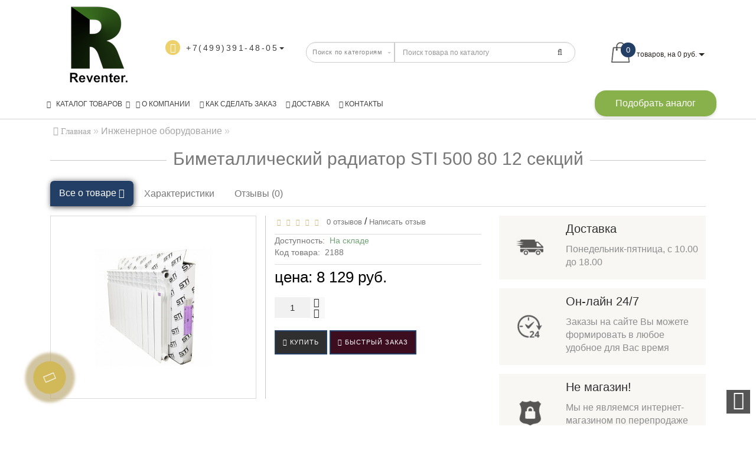

--- FILE ---
content_type: text/html; charset=utf-8
request_url: https://reventer.ru/inzhenernoe-santehnicheskoe-oborudovanie/bimetallicheskiy-radiator-sti-500-80-12-sekciy
body_size: 27452
content:
<!DOCTYPE html>
<!--[if IE]><![endif]-->
<!--[if IE 8 ]><html dir="ltr" lang="ru" class="ie8"><![endif]-->
<!--[if IE 9 ]><html dir="ltr" lang="ru" class="ie9"><![endif]-->
<!--[if (gt IE 9)|!(IE)]><!-->
<html dir="ltr" lang="ru" style="">
<!--<![endif]-->
<head>
<meta charset="UTF-8" />
<meta name="format-detection" content="telephone=no" />
<meta name="viewport" content="width=device-width, initial-scale=1">
<meta http-equiv="X-UA-Compatible" content="IE=edge">
<meta name="yandex-verification" content="d0a839513c431bef" />
<meta name="yandex-verification" content="d67c7f8741ee483d" />
<title>Биметаллический радиатор STI 500 80 12 секций купить в Москве по цене 8129 руб</title>
<base href="https://reventer.ru/" />
<meta name="description" content="Компания «Ревентер» предлагает купить Биметаллический радиатор STI 500 80 12 секций оптом и в розницу в Москве. ✔Только качественные товары ✔Недорого ☎+7 (499) 391-48-05" />


<!--<meta property="og:site_name" content="Магазин сантехнического оборудования Ревентер" />-->
<link type="text/css" rel="stylesheet" href="/min/b=catalog/view&amp;f=theme/modern/js/bootstrap/css/bootstrap.min.css,theme/modern/js/jquery/magnific/magnific-popup.css,javascript/font-awesome/css/font-awesome.min.css,theme/modern/stylesheet/skins/stylesheet.css,theme/modern/stylesheet/skins/modern.css,theme/modern/stylesheet/skins/modern_variant2.css,theme/modern/js/jquery/swiper/css/swiper.min.css,theme/modern/stylesheet/animate.min.css,theme/modern/stylesheet/skins/modern_modules.css" />
<script src="/min/b=catalog/view/theme/modern/js&amp;f=jquery/jquery.3.3.1.min.js,bootstrap/js/bootstrap.min.js,blazy.min.js,jquery/magnific/jquery.magnific-popup.min.js,jquery/swiper/js/swiper.min.js,common.min.js"></script>
<link href="https://reventer.ru/inzhenernoe-santehnicheskoe-oborudovanie/bimetallicheskiy-radiator-sti-500-80-12-sekciy" rel="canonical" />
<link href="https://reventer.ru/image/catalog/fav.png" rel="icon" />

<script type='application/ld+json'>
{
  "@context": "http://www.schema.org",
  "@type": "HomeGoodsStore",
  "name": "Производственная компания «Ревентер»",
  "url": "https://reventer.ru/",
  "logo": "https://reventer.ru/image/catalog/logo-reventer.png",
  "image": "https://reventer.ru/image/catalog/logo-reventer.png",
  "description": "Производственная компания «Ревентер» динамично развивающееся предприятие, специализирующееся на поставках промышленных материалов, резинотехнической и инженерной сантехнической продукции.\nМы зарекомендовали себя, как надёжный поставщик трубопроводной арматуры от проверенных отечественных и зарубежныхпроизводителей. Также наша компания выпускает собственную продукцию проверенного качества и по демократичной цене. Все предлагаемые нами товары соответствуют международным и российским стандартам качества.На нашем сайте представлено более 1000 наименований товаров используемых при монтаже внутренних и наружных инженерных систем а также в строительстве.",
  "address": {
    "@type": "PostalAddress",
    "streetAddress": "ул. Ракетный бульвар, дом 7",
    "addressLocality": "г. Москва",
    "addressCountry": "Россия"
  },
  "openingHours": "Mo, Tu, We, Th, Fr 09:00-19:00",
  "contactPoint": {
    "@type": "ContactPoint",
    "telephone": " +7 (499) 391-48-05",
    "contactType": "sales"
  }
}
 </script>

<style>
/* ---------------- */ /* ef-slider START */ /* ---------------- */
.ef-slider1{
-webkit-animation: 2000ms linear 300ms both bounceInLeft;
-moz-animation: 2000ms linear 300ms both bounceInLeft;
-o-animation: 2000ms linear 300ms both bounceInLeft;
-ms-animation: 2000ms linear 300ms both bounceInLeft;
animation: 2000ms linear 300ms both bounceInLeft;
}
.ef-slider2{ 
-webkit-animation: 500ms linear 500ms both fadeInUp;
-moz-animation: 500ms linear 500ms both fadeInUp;
-o-animation: 500ms linear 500ms both fadeInUp;
-ms-animation: 500ms linear 500ms both fadeInUp;
animation: 500ms linear 500ms both fadeInUp;
}
.ef-slider3{
-webkit-animation: 2000ms linear 1200ms both bounceInLeft;
-moz-animation: 2000ms linear 1200ms both bounceInLeft;
-o-animation: 2000ms linear 1200ms both bounceInLeft;
-ms-animation: 2000ms linear 1200ms both bounceInLeft;
animation: 2000ms linear 1200ms both bounceInLeft;
}
.ef-slider4{
-webkit-animation: 500ms linear 2600ms both fadeInUp;
-moz-animation: 500ms linear 2200ms both fadeInUp;
-o-animation: 500ms linear 2600ms both fadeInUp;
-ms-animation: 500ms linear 2600ms both fadeInUp;
animation: 500ms linear 2600ms both fadeInUp;
}
.text-slider1{
position: absolute;
color: #FFFFFF;
font-size: 16px;
left: 20px; 
top: 40px;padding: 5px;
background: rgba(0, 0, 0, 0.5) none repeat scroll 0 0;}
.text-slider2{
position: absolute;color: #FFFFFF;
font-size: 16px;left: 20px; top: 77px;
padding: 5px;
background: rgba(0, 0, 0, 0.5) none repeat scroll 0 0;}
.text-slider3{
position: absolute;color: #FFFFFF;
font-size: 16px;
left: 20px;
top: 114px;
padding: 5px;
background: rgba(0, 0, 0, 0.5) none repeat scroll 0 0;
}
.text-slider4{
position: absolute;
color: white;
font-size: 16px;
left: 20px;
top: 151px;
padding: 5px;
}
.btn-slider{
color: #fff;
font-size: 14px;
border: 1px solid #737373;
text-transform: uppercase;
padding: 7px;
}
.btn-slider:hover {
background: #51473c;
color: #fff;
}
.btn-slider1{
color: #000;
font-size: 14px;
border: 1px solid #737373;
text-transform: uppercase;
padding: 7px;
}
.btn-slider1:hover {
background: #777;
color: #000;
}
/* ---------------- */ /* ef-slider END */ /* ---------------- */

.btn-bannerright1{
    background: #EED374;
    color: #fff;
    border-radius: 27px;
    top: 68%;
    right: 57%;
    padding: 8px 23px;
    font-size: 15px;
    position: absolute;
    width: 31%;
    font-weight: bold;
}

.btn-bannerright2{
    background: #fff;
    color: #777;
    border-radius: 27px;
border-color:  #fff;
    top: 68%;
    right: 49%;
    padding: 8px 23px;
    font-size: 15px;
    position: absolute;
    width: 31%;
    font-weight: bold;
}

.btn-bannerright3{
    background: #EED374;
    color: #fff;
    border-radius: 27px;
    top: 68%;
    right: 3%;
    padding: 8px 23px;
    font-size: 15px;
    position: absolute;
    width: 31%;
    font-weight: bold;
}
.dropdown-menu.multi-level>li>a {
    clear: both;
    color: #000;
    display: block;
    font-size: 19px;
    min-width: 160px;
    margin: 23px 36px 21px 24px;
    text-align: center;
    white-space: pre;
    padding: 10px 0;
    line-height: 20px;
}

.product-thumb h4 {
    min-height: 33px;
height:auto;
}.back_news {background: url('https://reventer.ru/image/catalog/news-100x100.jpg');}
.back_articles {background: #2f2f2f;}
.form_mail  {background: #2f2f2f;}
@media (min-width: 992px) {
.hidem{display: none!important;}
}#top {background: #2f2f2f;}
.nav-tabs.mod>li.active>a, .nav-tabs.mod>li.active>a:focus, .nav-tabs.mod>li.active>a:hover, #product-tab .nav-tabs.mod > li.active > a, #product-tab .nav-tabs.mod > li.active > a:focus, #product-tab .nav-tabs.mod > li.active > a:hover  {background: #243f65;}
@media (max-width: 991px) and (min-width: 768px) {
#menu {background: #2f2f2f;}#menu .nav > li > a, #menu .plus, .top-menu .dropdown-menu a {color: #ffffff!important;}
}
#menu .btn-navbar, .fa.fa-bars {border-color: #ffffff;}
#menu #category, #top-links2 a, #top .btn-link, #top-links a, .nav-tabs.mod>li.active>a, .nav-tabs.mod>li.active>a:focus, .nav-tabs.mod>li.active>a:hover, .inline_email {color: #ffffff;}
.log {border-right: 2px solid #ffffff;}
.current_col, .log a {color: #d1b858!important;}
.aboutus_footer, .footer_h5, .copyrightf {color: #737373;}
.btn-cartpr, .btn-cart, .btn-primary, .btn-default {background: #2f2f2f;border: 2px solid #243f65;color: #ffffff;}
.button_email {background: #2f2f2f;color: #ffffff;}
.btn-instock:hover, .btn-instock2:hover, .btn-cartpr:hover, .btn-cart:hover, .btn-primary:hover, .btn-default:hover {background: #51473c;border: 2px solid #737373;color: #ffffff;}
.circleout {background: #d1b858;}
.circle {box-shadow: 0 0 8px 35px #d1b858;}
.back_news .fa-clock-o, .back_news .posted-aridius_news, .back_news .description-aridius_news p, .back_news .read-more a {color: #ffffff;}
.back_news .title_center, .back_news .pull-center a, .back_news a {color: #ffffff;}
.block-contacts {background-color: #8fad70;opacity: 0.8;}
.footer_contacts, .block-contacts li, .block-contacts li a {color: #ffffff;}
.block-contacts li:hover, .block-contacts li a:hover {color: #254169;}
footer h5, .footer_socialpay {color: #ffffff;}
footer {background-color: #011706;}
.footer, #scr_map {background-color: #ffffff;}
footer .list-unstyled li, footer .list-unstyled li a {color: #dddddd;}
footer .list-unstyled li:hover, footer .list-unstyled li a:hover {color: #ffffff;}
.diamont_seti {border: 3px solid #ffffff;color: #ffffff;background: #033a10;}
@media (min-width: 992px) and (max-width: 1199px) {
.dropdown.open .dropdown-menu > li.li-drop.close-button:nth-last-child(-n+-3) {display: none;}
.dropdown.open .dropdown-menu > li.li-drop.close-button:nth-child(-n+8) {display: list-item!important;}
.dropdown.slide .dropdown-menu > li.li-drop, .dropdown.open .dropdown-menu > li.li-drop.open-button {display: list-item!important;}
}
@media (min-width: 1200px) and (max-width: 1599px) {
.dropdown.open .dropdown-menu > li.li-drop.close-button:nth-last-child(-n+-4) {display: none;}
.dropdown.open .dropdown-menu > li.li-drop.close-button:nth-child(-n+9) {display: list-item!important;}
.dropdown.slide .dropdown-menu > li.li-drop, .dropdown.open .dropdown-menu > li.li-drop.open-button {display: list-item!important;}
}
@media (min-width: 1600px) {
.dropdown.open .dropdown-menu > li.li-drop.close-button:nth-last-child(-n+-8) {display: none;}
.dropdown.open .dropdown-menu > li.li-drop.close-button:nth-child(-n+13) {display: list-item!important;}
.dropdown.slide .dropdown-menu > li.li-drop, .dropdown.open .dropdown-menu > li.li-drop.open-button {display: list-item!important;}
}
</style>
<style>
@media (min-width: 992px) {
.bottom_menu{margin-bottom:65px}
}
.top-header2 #fix_scroll{background-color:#fff}
@media (max-width: 1199px) and (min-width: 992px) {
.menu_adapt_coll{padding-left:15px!important}
}
</style>

<!-- Google Tag Manager -->
<script>(function(w,d,s,l,i){w[l]=w[l]||[];w[l].push({'gtm.start':
new Date().getTime(),event:'gtm.js'});var f=d.getElementsByTagName(s)[0],
j=d.createElement(s),dl=l!='dataLayer'?'&l='+l:'';j.async=true;j.src=
'https://www.googletagmanager.com/gtm.js?id='+i+dl;f.parentNode.insertBefore(j,f);
})(window,document,'script','dataLayer','GTM-5FKBPLB');</script>
<!-- End Google Tag Manager -->



				<meta property="og:title" content="Биметаллический радиатор STI 500 80 12 секций купить в Москве по цене 8129 руб" >
                <meta property="og:description" content="Компания «Ревентер» предлагает купить Биметаллический радиатор STI 500 80 12 секций оптом и в розницу в Москве. ✔Только качественные товары ✔Недорого ☎+7 (499) 391-48-05" >
												<meta property="og:site_name" content="Магазин сантехнического оборудования Ревентер" >
				                <meta property="og:url" content="https://reventer.ru/inzhenernoe-santehnicheskoe-oborudovanie/bimetallicheskiy-radiator-sti-500-80-12-sekciy" >
                                <meta property="og:image" content="https://reventer.ru/image/cache/catalog/resize_cache/iblock/22b/390_390_2/sti_bimetal_sti_bimetal_12_-600x315.jpg" >
                                <meta property="og:image:width" content="600" >
                                <meta property="og:image:height" content="315" >
                                <meta property="product:price:amount" content="0.00" >
                                <meta property="product:price:currency" content="RUB" >
                                <meta property="og:type" content="product" >
                                
</head>
<body class="product-product-2188">

<!-- Google Tag Manager (noscript) -->
<noscript><iframe src="https://www.googletagmanager.com/ns.html?id=GTM-5FKBPLB"
height="0" width="0" style="display:none;visibility:hidden"></iframe></noscript>
<!-- End Google Tag Manager (noscript) -->


<!-- Yandex.Metrika counter -->
<script type="text/javascript" >
   (function(m,e,t,r,i,k,a){m[i]=m[i]||function(){(m[i].a=m[i].a||[]).push(arguments)};
   m[i].l=1*new Date();k=e.createElement(t),a=e.getElementsByTagName(t)[0],k.async=1,k.src=r,a.parentNode.insertBefore(k,a)})
   (window, document, "script", "https://mc.yandex.ru/metrika/tag.js", "ym");

   ym(87100289, "init", {
        clickmap:true,
        trackLinks:true,
        accurateTrackBounce:true
   });
</script>
<noscript><div><img src="https://mc.yandex.ru/watch/87100289" style="position:absolute; left:-9999px;" alt="" /></div></noscript>
<!-- /Yandex.Metrika counter -->

<span class="visible-md visible-lg"><a href="#" class="scup"><i class="fa fa-angle-up active"></i></a></span>
<div id="wishlist" class="modal fade">
<div class="modal-dialog">
<div class="modal-content">
<div class="modal-header">
<button type="button" class="close" data-dismiss="modal" aria-hidden="true">&times;</button>
</div>
<div class="modal-body">
<p></p>
</div>
<div class="modal-footer">
<button type="button" class="btn-cart" data-dismiss="modal">Продолжить</button>
<a href="https://reventer.ru/wishlist/" class="btn-cart">Перейти в  закладки</a>
</div>
</div>
</div>
</div>
<div id="compare" class="modal fade">
<div class="modal-dialog">
<div class="modal-content">
<div class="modal-header">
<button type="button" class="close" data-dismiss="modal" aria-hidden="true">&times;</button>
</div>
<div class="modal-body">
<p></p>
</div>
<div class="modal-footer">
<button type="button" class="btn-cart" data-dismiss="modal">Продолжить</button>
<a href="https://reventer.ru/compare-products/" class="btn-cart">Перейти в сравнение товаров</a>
</div>
</div>
</div>
</div>
<!--<nav id="top">
<div class="container nobackground">
<div class="left_block_head">
<div id="top-links2" class="nav pull-left">
<ul class="list-inline top">
<li>
<a  title=""><span class="hidden-xs hidden-sm "> </span></a>
</li>
<li>
<a  title=""><span class="hidden-xs hidden-sm "> </span></a>
</li>
<li>
<a  title=""><span class="hidden-xs hidden-sm "> </span></a>
</li>
</ul>
</div>
</div>
<div id="top-links" class="nav pull-right">
<ul class="list-inline top">
</ul>
</div>
</div>
</nav>-->
<div class="top-header"  >
<div class="container">
<div class="table-header">
<div class="col-lg-2 col-md-2 col-sm-2 col-xs-12 navcentr table-cell-header">
<div id="logo">
<a href="https://reventer.ru/"><img src="https://reventer.ru/image/catalog/logo-reventer.png" title="Магазин сантехнического оборудования Ревентер" alt="Магазин сантехнического оборудования Ревентер" class="img-responsive" /></a>
</div>
</div>
<div class="col-lg-8 col-md-8 col-sm-9 col-xs-12 table-cell-header">
<div class="row height_search_tel table-header">
<div class="col-lg-4 col-md-4 col-sm-4 col-xs-12 fn_header table-cell-header">
<table class="table">
<tbody>
<tr>
<td class="fa_table" rowspan="2">
<div class="circleout2"><i class="fa fa-phone"></i></div>
</td>
<td>
<div><span class="tell_nav"></span></div>
</td>
</tr>
<tr>
<td>
<div class="dropdown">
<div class="listunstyled dropdown-toggle" data-toggle="dropdown"><span class="tell_nav">+7(499)391-48-05</span><b class="caret"></b></div>
<ul class="dropdown-menu fixxsmenu">
<li>
<div class="drop_head">Телефон</div>
<a  href="tel:+7(499)391-48-05" ><i class="fa fa-phone"></i> +7(499)391-48-05</a>
</li>
<li>
<div class="drop_head">Skype</div>
<a  href="callto:Skype" ><i class="fa fa-skype"></i> Skype</a>
</li>
<li>
<div class="drop_head">E-mail</div>
<a onClick="javascript:window.location.href='mailto:zakaz@reventer.ru';return false;" href="javascript:close_window();" ><i class="fa fa-envelope-o "></i> zakaz@reventer.ru</a>
</li>
<li>
</li>
</ul>
</div>
</td>
</tr>
</tbody>
</table>
</div>
<div class="col-lg-8 col-md-8 col-sm-8 col-xs-12 head_search table-cell-header">
<div id="search" class="input-group">
<div class="categories">
<div class="select-wrapper">
<div class="select-arrow-3"></div>
<select name="category_id" class="form-control">
<option value="0">Поиск по категориям</option>
<option value="21">Резинотехнические изделия</option>
<option value="194">&nbsp;&nbsp;&nbsp;-&nbsp;ИДН лежачий полицейский</option>
<option value="151">&nbsp;&nbsp;&nbsp;-&nbsp;Ленты конвейерные</option>
<option value="152">&nbsp;&nbsp;&nbsp;-&nbsp;Ремни приводные</option>
<option value="22">&nbsp;&nbsp;&nbsp;-&nbsp;Резина ТМКЩ</option>
<option value="27">&nbsp;&nbsp;&nbsp;-&nbsp;Резина МБС</option>
<option value="31">&nbsp;&nbsp;&nbsp;-&nbsp;Резина пористая и губчатая</option>
<option value="34">&nbsp;&nbsp;&nbsp;-&nbsp;Резина вакуумная</option>
<option value="37">&nbsp;&nbsp;&nbsp;-&nbsp;Резина пищевая</option>
<option value="40">&nbsp;&nbsp;&nbsp;-&nbsp;Резина силиконовая</option>
<option value="43">&nbsp;&nbsp;&nbsp;-&nbsp;Резина армированная</option>
<option value="46">&nbsp;&nbsp;&nbsp;-&nbsp;Резина для дорожной техники</option>
<option value="47">&nbsp;&nbsp;&nbsp;-&nbsp;Резиновые шнуры</option>
<option value="51">Промышленные материалы</option>
<option value="52">&nbsp;&nbsp;&nbsp;-&nbsp;Паронит</option>
<option value="55">&nbsp;&nbsp;&nbsp;-&nbsp;Полиуретан</option>
<option value="58">&nbsp;&nbsp;&nbsp;-&nbsp;Фторопласт</option>
<option value="62">&nbsp;&nbsp;&nbsp;-&nbsp;Капролон (полиамид)</option>
<option value="65">&nbsp;&nbsp;&nbsp;-&nbsp;Полиацеталь</option>
<option value="68">&nbsp;&nbsp;&nbsp;-&nbsp;Текстолит</option>
<option value="71">&nbsp;&nbsp;&nbsp;-&nbsp;Винипласт</option>
<option value="72">&nbsp;&nbsp;&nbsp;-&nbsp;Каболка</option>
<option value="75">&nbsp;&nbsp;&nbsp;-&nbsp;Лен сантехнический</option>
<option value="76">&nbsp;&nbsp;&nbsp;-&nbsp;Смазки, клеи, герметики</option>
<option value="87">Инженерное оборудование</option>
<option value="88">&nbsp;&nbsp;&nbsp;-&nbsp;Запорная и регулирующая арматура</option>
<option value="99">&nbsp;&nbsp;&nbsp;-&nbsp;Контрольно-измерительная и предохранительная арматура</option>
<option value="106">&nbsp;&nbsp;&nbsp;-&nbsp;Радиаторы отопления</option>
<option value="112">&nbsp;&nbsp;&nbsp;-&nbsp;Насосное оборудование</option>
<option value="117">&nbsp;&nbsp;&nbsp;-&nbsp;Смесители</option>
<option value="121">&nbsp;&nbsp;&nbsp;-&nbsp;Приварные детали трубопроводов из стали</option>
<option value="188">&nbsp;&nbsp;&nbsp;-&nbsp;Приварные детали трубопроводов из нержавеющей стали</option>
<option value="128">&nbsp;&nbsp;&nbsp;-&nbsp;Фитинги для труб</option>
<option value="135">&nbsp;&nbsp;&nbsp;-&nbsp;Соединители для шлангов и рукавов</option>
<option value="140">&nbsp;&nbsp;&nbsp;-&nbsp;Трубы и соединители металлопластиковые</option>
<option value="141">&nbsp;&nbsp;&nbsp;-&nbsp;Трубы и соединители полипропиленовые</option>
<option value="142">&nbsp;&nbsp;&nbsp;-&nbsp;Трубы и соединители полиэтиленовые (пнд)</option>
<option value="143">&nbsp;&nbsp;&nbsp;-&nbsp;Гибкие подводки</option>
<option value="81">Прочистное оборудование для  трубопроводов и канализации</option>
<option value="202">&nbsp;&nbsp;&nbsp;-&nbsp;Тросы для прочистки труб - гибкие валы в ПВХ защите с переходником под дрель</option>
<option value="82">&nbsp;&nbsp;&nbsp;-&nbsp;Тросы сантехнические с натяжным устройством</option>
<option value="83">&nbsp;&nbsp;&nbsp;-&nbsp;Тросы сантехнические с натяжным устройством под сменный наконечник</option>
<option value="84">&nbsp;&nbsp;&nbsp;-&nbsp;Тросы сантехнические многослойные гибкие валы</option>
<option value="85">&nbsp;&nbsp;&nbsp;-&nbsp;Наконечники, насадки и контейнеры для тросов</option>
<option value="86">&nbsp;&nbsp;&nbsp;-&nbsp;Электрические прочистные машины</option>
</select>
</div>
</div>
<input type="text" name="search" value="" placeholder="Поиск товара по каталогу" class="form-control input-lg" />
<span class="input-group-btn">
<button type="button" class="btn btn-default btn-lg"><i class="fa fa-search"></i></button>
</span>
</div></div>
</div>
</div>
<div class="col-lg-2 col-md-2 col-sm-1 col-xs-12 cart table-cell-header">
<div id="cart" class="btn-group btn-block">
<button type="button" data-loading-text="Загрузка..." class="btn btn-inverse btn-block btn-lg cart_popup">
<img id="frame2" class="img-responsive cartphotos" alt="cart" title="cart" src="https://reventer.ru/image/catalog/modern/basket.png" data-src-normal="https://reventer.ru/image/catalog/modern/basket.png" data-src-mini="https://reventer.ru/image/catalog/modern/basket2.png">
<span><span id="cart-total"><span class = "cart-item"><span class ="cart-item-after">0</span></span><span class = "cart-price hidden-sm"> товаров, на 0 руб.</span></span>&nbsp;<span class="caret"></span></span></button>
<script>
$(".cart_popup").click(function(){$.magnificPopup.open({removalDelay:500,fixedContentPos:!0,items:{src:"index.php?route=common/aridius_cart/info"},type:"ajax",mainClass:"mfp-fade"})});
</script>
</div>
</div>
</div>
<div class="row">
<div class="col-lg-12 col-md-12 col-sm-12 col-xs-12 menu_adapt">
<div class="top-menu">
<div id="top-menu" >
<div class="nobackground">
<nav id="menu" class="navbar">
<div class="navbar-header"><span id="category" class="visible-xs">Категории</span>
<button type="button" class="btn btn-navbar navbar-toggle" data-toggle="collapse" data-target=".navbar-ex1-collapse"><i class="fa fa-bars"></i></button>
</div>
<div class="collapse navbar-collapse navbar-ex1-collapse menu_adapt_coll">
<ul class="nav navbar-nav">
<li class="dropdown hidev">
<a class="with-child dropdown-toggle size"  data-hover="dropdown" data-delay="1" data-close-others="false">
<i class="fa fa-bars"></i>&nbsp;&nbsp;
КАТАЛОГ ТОВАРОВ<span class="fa fa-angle-down menu"></span></a>
<ul class="dropdown-menu multi-level" role="menu">
<li class="dropdown-submenu li-drop close-button" >
<a class="dr_menu" tabindex="-1" href="https://reventer.ru/rezinotehnicheskie-izdeliya/">Резинотехнические изделия<span class="arrowvertmenu"></span></a>
<ul class="dropdown-menu2 column_width3">
<li class="col-sm-4 mcol">
<span class = "hidden-xs"><a href="https://reventer.ru/rezinotehnicheskie-izdeliya/lezhachij-policejskij/"><img class="vopmen img-responsive" src="https://reventer.ru/image/cache/catalog/idn300-70x70.jpg" alt="ИДН лежачий полицейский" title="ИДН лежачий полицейский" ></a></span>
<div class="clearfix"></div>
<a class="submenu_main" href="https://reventer.ru/rezinotehnicheskie-izdeliya/lezhachij-policejskij/">ИДН лежачий полицейский</a>
</li>
<li class="col-sm-4 mcol">
<span class = "hidden-xs"><a href="https://reventer.ru/rezinotehnicheskie-izdeliya/lenty-konveernye/"><img class="vopmen img-responsive" src="https://reventer.ru/image/cache/catalog/rezina_vakuumnaya/22_lenty_konveernye-70x70.jpg" alt="Ленты конвейерные" title="Ленты конвейерные" ></a></span>
<div class="clearfix"></div>
<a class="submenu_main" href="https://reventer.ru/rezinotehnicheskie-izdeliya/lenty-konveernye/">Ленты конвейерные</a>
</li>
<li class="col-sm-4 mcol">
<span class = "hidden-xs"><a href="https://reventer.ru/rezinotehnicheskie-izdeliya/remni-privodnye/"><img class="vopmen img-responsive" src="https://reventer.ru/image/cache/catalog/rezina_vakuumnaya/23_remni_klinovye_zo-70x70.jpg" alt="Ремни приводные" title="Ремни приводные" ></a></span>
<div class="clearfix"></div>
<a class="submenu_main" href="https://reventer.ru/rezinotehnicheskie-izdeliya/remni-privodnye/">Ремни приводные</a>
</li>
<li class="col-sm-4 mcol">
<span class = "hidden-xs"><a href="https://reventer.ru/rezinotehnicheskie-izdeliya/rezina-tmkshch/"><img class="vopmen img-responsive" src="https://reventer.ru/image/cache/catalog/rezina_vakuumnaya/1_rezina_tkmsch_tehplastina-70x70.jpg" alt="Резина ТМКЩ" title="Резина ТМКЩ" ></a></span>
<div class="clearfix"></div>
<a class="submenu_main" href="https://reventer.ru/rezinotehnicheskie-izdeliya/rezina-tmkshch/">Резина ТМКЩ</a>
</li>
<li class="col-sm-4 mcol">
<span class = "hidden-xs"><a href="https://reventer.ru/rezinotehnicheskie-izdeliya/rezina-mbs/"><img class="vopmen img-responsive" src="https://reventer.ru/image/cache/catalog/rezina_vakuumnaya/2_rezina_tkmsch_v_rulonah_neformovannaya-70x70.jpg" alt="Резина МБС" title="Резина МБС" ></a></span>
<div class="clearfix"></div>
<a class="submenu_main" href="https://reventer.ru/rezinotehnicheskie-izdeliya/rezina-mbs/">Резина МБС</a>
</li>
<li class="col-sm-4 mcol">
<span class = "hidden-xs"><a href="https://reventer.ru/rezinotehnicheskie-izdeliya/rezina-poristaya-i-gubchataya/"><img class="vopmen img-responsive" src="https://reventer.ru/image/cache/catalog/rezina_vakuumnaya/8_rezina_poristaya_i_gubchataya_tehplastina-70x70.jpg" alt="Резина пористая и губчатая" title="Резина пористая и губчатая" ></a></span>
<div class="clearfix"></div>
<a class="submenu_main" href="https://reventer.ru/rezinotehnicheskie-izdeliya/rezina-poristaya-i-gubchataya/">Резина пористая и губчатая</a>
</li>
<li class="col-sm-4 mcol">
<span class = "hidden-xs"><a href="https://reventer.ru/rezinotehnicheskie-izdeliya/rezina-vakuumnaya/"><img class="vopmen img-responsive" src="https://reventer.ru/image/cache/catalog/rezina_vakuumnaya/10_rezina_vacuumnaya_tehplastina-70x70.jpg" alt="Резина вакуумная" title="Резина вакуумная" ></a></span>
<div class="clearfix"></div>
<a class="submenu_main" href="https://reventer.ru/rezinotehnicheskie-izdeliya/rezina-vakuumnaya/">Резина вакуумная</a>
</li>
<li class="col-sm-4 mcol">
<span class = "hidden-xs"><a href="https://reventer.ru/rezinotehnicheskie-izdeliya/rezina-pishchevaya/"><img class="vopmen img-responsive" src="https://reventer.ru/image/cache/catalog/rezina_vakuumnaya/12_rezina_pischevaya_tehplastina-70x70.jpg" alt="Резина пищевая" title="Резина пищевая" ></a></span>
<div class="clearfix"></div>
<a class="submenu_main" href="https://reventer.ru/rezinotehnicheskie-izdeliya/rezina-pishchevaya/">Резина пищевая</a>
</li>
<li class="col-sm-4 mcol">
<span class = "hidden-xs"><a href="https://reventer.ru/rezinotehnicheskie-izdeliya/rezina-silikonovaya/"><img class="vopmen img-responsive" src="https://reventer.ru/image/cache/catalog/rezina_vakuumnaya/14_rezina_silikonovaya_tehplastina-70x70.jpg" alt="Резина силиконовая" title="Резина силиконовая" ></a></span>
<div class="clearfix"></div>
<a class="submenu_main" href="https://reventer.ru/rezinotehnicheskie-izdeliya/rezina-silikonovaya/">Резина силиконовая</a>
</li>
<li class="col-sm-4 mcol">
<span class = "hidden-xs"><a href="https://reventer.ru/rezinotehnicheskie-izdeliya/rezina-armirovannaya/"><img class="vopmen img-responsive" src="https://reventer.ru/image/cache/catalog/rezina_vakuumnaya/3_rezina_tkmsch_v_rulonah_formovannaya-70x70.jpg" alt="Резина армированная" title="Резина армированная" ></a></span>
<div class="clearfix"></div>
<a class="submenu_main" href="https://reventer.ru/rezinotehnicheskie-izdeliya/rezina-armirovannaya/">Резина армированная</a>
</li>
<li class="col-sm-4 mcol">
<span class = "hidden-xs"><a href="https://reventer.ru/rezinotehnicheskie-izdeliya/rezina-dlya-dorozhnoy-tehniki-v-plastinah/"><img class="vopmen img-responsive" src="https://reventer.ru/image/cache/catalog/rezina_vakuumnaya/18_rezina_dlya_dorozhnoi_tehniki_plastiny-70x70.jpg" alt="Резина для дорожной техники" title="Резина для дорожной техники" ></a></span>
<div class="clearfix"></div>
<a class="submenu_main" href="https://reventer.ru/rezinotehnicheskie-izdeliya/rezina-dlya-dorozhnoy-tehniki-v-plastinah/">Резина для дорожной техники</a>
</li>
<li class="col-sm-4 mcol">
<span class = "hidden-xs"><a href="https://reventer.ru/rezinotehnicheskie-izdeliya/rezinovye-shnury/"><img class="vopmen img-responsive" src="https://reventer.ru/image/cache/catalog/rezina_vakuumnaya/19_rezinovye_shnury_kislotoschelochestoikie-70x70.jpg" alt="Резиновые шнуры" title="Резиновые шнуры" ></a></span>
<div class="clearfix"></div>
<a class="submenu_main" href="https://reventer.ru/rezinotehnicheskie-izdeliya/rezinovye-shnury/">Резиновые шнуры</a>
</li>
</ul>
</li>
<li class="dropdown-submenu li-drop close-button" >
<a class="dr_menu" tabindex="-1" href="https://reventer.ru/promyshlennye-materialy/">Промышленные материалы<span class="arrowvertmenu"></span></a>
<ul class="dropdown-menu2 column_width3">
<li class="col-sm-4 mcol">
<span class = "hidden-xs"><a href="https://reventer.ru/promyshlennye-materialy/paronit/"><img class="vopmen img-responsive" src="https://reventer.ru/image/cache/catalog/rezina_vakuumnaya/1_paronit_obschego_naznacheniya-70x70.jpg" alt="Паронит" title="Паронит" ></a></span>
<div class="clearfix"></div>
<a class="submenu_main" href="https://reventer.ru/promyshlennye-materialy/paronit/">Паронит</a>
</li>
<li class="col-sm-4 mcol">
<span class = "hidden-xs"><a href="https://reventer.ru/promyshlennye-materialy/poliuretan/"><img class="vopmen img-responsive" src="https://reventer.ru/image/cache/catalog/rezina_vakuumnaya/2_poliurenan_v_plastinah-70x70.jpg" alt="Полиуретан" title="Полиуретан" ></a></span>
<div class="clearfix"></div>
<a class="submenu_main" href="https://reventer.ru/promyshlennye-materialy/poliuretan/">Полиуретан</a>
</li>
<li class="col-sm-4 mcol">
<span class = "hidden-xs"><a href="https://reventer.ru/promyshlennye-materialy/ftoroplast/"><img class="vopmen img-responsive" src="https://reventer.ru/image/cache/catalog/rezina_vakuumnaya/4_ftoroplast_v_plastinah-70x70.jpg" alt="Фторопласт" title="Фторопласт" ></a></span>
<div class="clearfix"></div>
<a class="submenu_main" href="https://reventer.ru/promyshlennye-materialy/ftoroplast/">Фторопласт</a>
</li>
<li class="col-sm-4 mcol">
<span class = "hidden-xs"><a href="https://reventer.ru/promyshlennye-materialy/kaprolon-poliamid/"><img class="vopmen img-responsive" src="https://reventer.ru/image/cache/catalog/rezina_vakuumnaya/8_kapron_v_sterzhnyah-70x70.jpg" alt="Капролон (полиамид)" title="Капролон (полиамид)" ></a></span>
<div class="clearfix"></div>
<a class="submenu_main" href="https://reventer.ru/promyshlennye-materialy/kaprolon-poliamid/">Капролон (полиамид)</a>
</li>
<li class="col-sm-4 mcol">
<span class = "hidden-xs"><a href="https://reventer.ru/promyshlennye-materialy/poliacetal/"><img class="vopmen img-responsive" src="https://reventer.ru/image/cache/catalog/rezina_vakuumnaya/10_poliacetal_v_sterzhnyah-70x70.jpg" alt="Полиацеталь" title="Полиацеталь" ></a></span>
<div class="clearfix"></div>
<a class="submenu_main" href="https://reventer.ru/promyshlennye-materialy/poliacetal/">Полиацеталь</a>
</li>
<li class="col-sm-4 mcol">
<span class = "hidden-xs"><a href="https://reventer.ru/promyshlennye-materialy/tekstolit/"><img class="vopmen img-responsive" src="https://reventer.ru/image/cache/catalog/rezina_vakuumnaya/11_textolit_v_plastinah-70x70.jpg" alt="Текстолит" title="Текстолит" ></a></span>
<div class="clearfix"></div>
<a class="submenu_main" href="https://reventer.ru/promyshlennye-materialy/tekstolit/">Текстолит</a>
</li>
<li class="col-sm-4 mcol">
<span class = "hidden-xs"><a href="https://reventer.ru/promyshlennye-materialy/viniplast/"><img class="vopmen img-responsive" src="https://reventer.ru/image/cache/catalog/rezina_vakuumnaya/13_viniplast-70x70.jpg" alt="Винипласт" title="Винипласт" ></a></span>
<div class="clearfix"></div>
<a class="submenu_main" href="https://reventer.ru/promyshlennye-materialy/viniplast/">Винипласт</a>
</li>
<li class="col-sm-4 mcol">
<span class = "hidden-xs"><a href="https://reventer.ru/promyshlennye-materialy/kabolka/"><img class="vopmen img-responsive" src="https://reventer.ru/image/cache/catalog/rezina_vakuumnaya/14_kabolka_kanalizacionnaya-70x70.jpg" alt="Каболка" title="Каболка" ></a></span>
<div class="clearfix"></div>
<a class="submenu_main" href="https://reventer.ru/promyshlennye-materialy/kabolka/">Каболка</a>
</li>
<li class="col-sm-4 mcol">
<span class = "hidden-xs"><a href="https://reventer.ru/promyshlennye-materialy/len-santehnicheskiy/"><img class="vopmen img-responsive" src="https://reventer.ru/image/cache/catalog/rezina_vakuumnaya/15_len_santehnicheski-70x70.jpg" alt="Лен сантехнический" title="Лен сантехнический" ></a></span>
<div class="clearfix"></div>
<a class="submenu_main" href="https://reventer.ru/promyshlennye-materialy/len-santehnicheskiy/">Лен сантехнический</a>
</li>
<li class="col-sm-4 mcol">
<span class = "hidden-xs"><a href="https://reventer.ru/promyshlennye-materialy/smazki-klei-germetiki/"><img class="vopmen img-responsive" src="https://reventer.ru/image/cache/catalog/rezina_vakuumnaya/18_germetik-70x70.jpg" alt="Смазки, клеи, герметики" title="Смазки, клеи, герметики" ></a></span>
<div class="clearfix"></div>
<a class="submenu_main" href="https://reventer.ru/promyshlennye-materialy/smazki-klei-germetiki/">Смазки, клеи, герметики</a>
</li>
</ul>
</li>
<li class="dropdown-submenu li-drop close-button" >
<a class="dr_menu" tabindex="-1" href="https://reventer.ru/inzhenernoe-santehnicheskoe-oborudovanie/">Инженерное оборудование<span class="arrowvertmenu"></span></a>
<ul class="dropdown-menu2 column_width3">
<li class="col-sm-4 mcol">
<span class = "hidden-xs"><a href="https://reventer.ru/inzhenernoe-santehnicheskoe-oborudovanie/zapornaya-i-reguliruyushchaya-armatura/"><img class="vopmen img-responsive" src="https://reventer.ru/image/cache/catalog/2/VIR_9515-70x70.png" alt="Запорная и регулирующая арматура" title="Запорная и регулирующая арматура" ></a></span>
<div class="clearfix"></div>
<a class="submenu_main" href="https://reventer.ru/inzhenernoe-santehnicheskoe-oborudovanie/zapornaya-i-reguliruyushchaya-armatura/">Запорная и регулирующая арматура</a>
</li>
<li class="col-sm-4 mcol">
<span class = "hidden-xs"><a href="https://reventer.ru/inzhenernoe-santehnicheskoe-oborudovanie/kontrolno-izmeritelnaya-i-predohranitelnaya-armatura/"><img class="vopmen img-responsive" src="https://reventer.ru/image/cache/catalog/resize_cache/iblock/215/390_390_2/manometr_mp100m_1_6mpa-70x70.jpg" alt="Контрольно-измерительная и предохранительная арматура" title="Контрольно-измерительная и предохранительная арматура" ></a></span>
<div class="clearfix"></div>
<a class="submenu_main" href="https://reventer.ru/inzhenernoe-santehnicheskoe-oborudovanie/kontrolno-izmeritelnaya-i-predohranitelnaya-armatura/">Контрольно-измерительная и предохранительная арматура</a>
</li>
<li class="col-sm-4 mcol">
<span class = "hidden-xs"><a href="https://reventer.ru/inzhenernoe-santehnicheskoe-oborudovanie/radiatory-otopleniya/"><img class="vopmen img-responsive" src="https://reventer.ru/image/cache/catalog/resize_cache/iblock/dee/390_390_2/sti_al_350_80_4_sektsii-70x70.jpg" alt="Радиаторы отопления" title="Радиаторы отопления" ></a></span>
<div class="clearfix"></div>
<a class="submenu_main" href="https://reventer.ru/inzhenernoe-santehnicheskoe-oborudovanie/radiatory-otopleniya/">Радиаторы отопления</a>
</li>
<li class="col-sm-4 mcol">
<span class = "hidden-xs"><a href="https://reventer.ru/inzhenernoe-santehnicheskoe-oborudovanie/nasosnoe-oborudovanie/"><img class="vopmen img-responsive" src="https://reventer.ru/image/cache/catalog/new/37-70x70.png" alt="Насосное оборудование" title="Насосное оборудование" ></a></span>
<div class="clearfix"></div>
<a class="submenu_main" href="https://reventer.ru/inzhenernoe-santehnicheskoe-oborudovanie/nasosnoe-oborudovanie/">Насосное оборудование</a>
</li>
<li class="col-sm-4 mcol">
<span class = "hidden-xs"><a href="https://reventer.ru/inzhenernoe-santehnicheskoe-oborudovanie/smesiteli/"><img class="vopmen img-responsive" src="https://reventer.ru/image/cache/catalog/1/obor%5B1%5D-70x70.jpg" alt="Смесители" title="Смесители" ></a></span>
<div class="clearfix"></div>
<a class="submenu_main" href="https://reventer.ru/inzhenernoe-santehnicheskoe-oborudovanie/smesiteli/">Смесители</a>
</li>
<li class="col-sm-4 mcol">
<span class = "hidden-xs"><a href="https://reventer.ru/inzhenernoe-santehnicheskoe-oborudovanie/privarnye-detali-truboprovodov-iz-stali/"><img class="vopmen img-responsive" src="https://reventer.ru/image/cache/catalog/resize_cache/iblock/4ec/390_390_2/flanets_vorotnikovyy-70x70.jpg" alt="Приварные детали трубопроводов из стали" title="Приварные детали трубопроводов из стали" ></a></span>
<div class="clearfix"></div>
<a class="submenu_main" href="https://reventer.ru/inzhenernoe-santehnicheskoe-oborudovanie/privarnye-detali-truboprovodov-iz-stali/">Приварные детали трубопроводов из стали</a>
</li>
<li class="col-sm-4 mcol">
<span class = "hidden-xs"><a href="https://reventer.ru/index.php?route=product/category&amp;path=87_188"><img class="vopmen img-responsive" src="https://reventer.ru/image/cache/catalog/resize_cache/iblock/b25/390_390_2/otvod_krutoizognutyy_otsink-70x70.jpg" alt="Приварные детали трубопроводов из нержавеющей стали" title="Приварные детали трубопроводов из нержавеющей стали" ></a></span>
<div class="clearfix"></div>
<a class="submenu_main" href="https://reventer.ru/index.php?route=product/category&amp;path=87_188">Приварные детали трубопроводов из нержавеющей стали</a>
</li>
<li class="col-sm-4 mcol">
<span class = "hidden-xs"><a href="https://reventer.ru/inzhenernoe-santehnicheskoe-oborudovanie/fitingi/"><img class="vopmen img-responsive" src="https://reventer.ru/image/cache/catalog/1/obor%5B123%5D-70x70.jpg" alt="Фитинги для труб" title="Фитинги для труб" ></a></span>
<div class="clearfix"></div>
<a class="submenu_main" href="https://reventer.ru/inzhenernoe-santehnicheskoe-oborudovanie/fitingi/">Фитинги для труб</a>
</li>
<li class="col-sm-4 mcol">
<span class = "hidden-xs"><a href="https://reventer.ru/inzhenernoe-santehnicheskoe-oborudovanie/soediniteli-dlya-shlangov-i-rukavov/"><img class="vopmen img-responsive" src="https://reventer.ru/image/cache/catalog/1/kamlok_s-70x70.jpg" alt="Соединители для шлангов и рукавов" title="Соединители для шлангов и рукавов" ></a></span>
<div class="clearfix"></div>
<a class="submenu_main" href="https://reventer.ru/inzhenernoe-santehnicheskoe-oborudovanie/soediniteli-dlya-shlangov-i-rukavov/">Соединители для шлангов и рукавов</a>
</li>
<li class="col-sm-4 mcol">
<span class = "hidden-xs"><a href="https://reventer.ru/inzhenernoe-santehnicheskoe-oborudovanie/truby-i-soediniteli-metalloplastikovye/"><img class="vopmen img-responsive" src="https://reventer.ru/image/cache/catalog/resize_cache/iblock/f26/390_390_2/troynik_sti_26kh26kh20-70x70.jpg" alt="Трубы и соединители металлопластиковые" title="Трубы и соединители металлопластиковые" ></a></span>
<div class="clearfix"></div>
<a class="submenu_main" href="https://reventer.ru/inzhenernoe-santehnicheskoe-oborudovanie/truby-i-soediniteli-metalloplastikovye/">Трубы и соединители металлопластиковые</a>
</li>
<li class="col-sm-4 mcol">
<span class = "hidden-xs"><a href="https://reventer.ru/inzhenernoe-santehnicheskoe-oborudovanie/truby-i-soediniteli-polipropilenovye/"><img class="vopmen img-responsive" src="https://reventer.ru/image/cache/catalog/resize_cache/iblock/d22/390_390_2/meerplast_pn10-70x70.jpg" alt="Трубы и соединители полипропиленовые" title="Трубы и соединители полипропиленовые" ></a></span>
<div class="clearfix"></div>
<a class="submenu_main" href="https://reventer.ru/inzhenernoe-santehnicheskoe-oborudovanie/truby-i-soediniteli-polipropilenovye/">Трубы и соединители полипропиленовые</a>
</li>
<li class="col-sm-4 mcol">
<span class = "hidden-xs"><a href="https://reventer.ru/inzhenernoe-santehnicheskoe-oborudovanie/truby-i-soediniteli-polietilenovye-pnd/"><img class="vopmen img-responsive" src="https://reventer.ru/image/cache/catalog/resize_cache/iblock/d22/390_390_2/troynik_pnd-70x70.jpg" alt="Трубы и соединители полиэтиленовые (пнд)" title="Трубы и соединители полиэтиленовые (пнд)" ></a></span>
<div class="clearfix"></div>
<a class="submenu_main" href="https://reventer.ru/inzhenernoe-santehnicheskoe-oborudovanie/truby-i-soediniteli-polietilenovye-pnd/">Трубы и соединители полиэтиленовые (пнд)</a>
</li>
<li class="col-sm-4 mcol">
<span class = "hidden-xs"><a href="https://reventer.ru/inzhenernoe-santehnicheskoe-oborudovanie/gibkie-podvodki/"><img class="vopmen img-responsive" src="https://reventer.ru/image/cache/catalog/new/25-70x70.jpg" alt="Гибкие подводки" title="Гибкие подводки" ></a></span>
<div class="clearfix"></div>
<a class="submenu_main" href="https://reventer.ru/inzhenernoe-santehnicheskoe-oborudovanie/gibkie-podvodki/">Гибкие подводки</a>
</li>
</ul>
</li>
<li class="dropdown-submenu li-drop close-button" >
<a class="dr_menu" tabindex="-1" href="https://reventer.ru/prochistnoe-oborudovanie-dlya-truboprovodov-i-kanalizacii/">Прочистное оборудование для  трубопроводов и канализации<span class="arrowvertmenu"></span></a>
<ul class="dropdown-menu2 column_width3">
<li class="col-sm-4 mcol">
<span class = "hidden-xs"><a href="https://reventer.ru/prochistnoe-oborudovanie-dlya-truboprovodov-i-kanalizacii/trosy-santehnicheskie-gibkie-valy-v-pvh-pod-drel/"><img class="vopmen img-responsive" src="https://reventer.ru/image/cache/catalog/2/20240411_114943-70x70.jpg" alt="Тросы для прочистки труб - гибкие валы в ПВХ защите с переходником под дрель" title="Тросы для прочистки труб - гибкие валы в ПВХ защите с переходником под дрель" ></a></span>
<div class="clearfix"></div>
<a class="submenu_main" href="https://reventer.ru/prochistnoe-oborudovanie-dlya-truboprovodov-i-kanalizacii/trosy-santehnicheskie-gibkie-valy-v-pvh-pod-drel/">Тросы для прочистки труб - гибкие валы в ПВХ защите с переходником под дрель</a>
</li>
<li class="col-sm-4 mcol">
<span class = "hidden-xs"><a href="https://reventer.ru/prochistnoe-oborudovanie-dlya-truboprovodov-i-kanalizacii/trosy-santehnicheskie-s-natyazhnym-ustroystvom/"><img class="vopmen img-responsive" src="https://reventer.ru/image/cache/catalog/new/tros_nat-70x70.jpg" alt="Тросы сантехнические с натяжным устройством" title="Тросы сантехнические с натяжным устройством" ></a></span>
<div class="clearfix"></div>
<a class="submenu_main" href="https://reventer.ru/prochistnoe-oborudovanie-dlya-truboprovodov-i-kanalizacii/trosy-santehnicheskie-s-natyazhnym-ustroystvom/">Тросы сантехнические с натяжным устройством</a>
</li>
<li class="col-sm-4 mcol">
<span class = "hidden-xs"><a href="https://reventer.ru/prochistnoe-oborudovanie-dlya-truboprovodov-i-kanalizacii/trosy-santehnicheskie-s-natyazhnym-ustroystvom-pod-smenniy-nakonechnik/"><img class="vopmen img-responsive" src="https://reventer.ru/image/cache/catalog/new/tros_nat_smen-70x70.jpg" alt="Тросы сантехнические с натяжным устройством под сменный наконечник" title="Тросы сантехнические с натяжным устройством под сменный наконечник" ></a></span>
<div class="clearfix"></div>
<a class="submenu_main" href="https://reventer.ru/prochistnoe-oborudovanie-dlya-truboprovodov-i-kanalizacii/trosy-santehnicheskie-s-natyazhnym-ustroystvom-pod-smenniy-nakonechnik/">Тросы сантехнические с натяжным устройством под сменный наконечник</a>
</li>
<li class="col-sm-4 mcol">
<span class = "hidden-xs"><a href="https://reventer.ru/prochistnoe-oborudovanie-dlya-truboprovodov-i-kanalizacii/trosy-santehnicheskie-mnogosloynye-gibkie-valy/"><img class="vopmen img-responsive" src="https://reventer.ru/image/cache/catalog/new/tros_val-70x70.jpg" alt="Тросы сантехнические многослойные гибкие валы" title="Тросы сантехнические многослойные гибкие валы" ></a></span>
<div class="clearfix"></div>
<a class="submenu_main" href="https://reventer.ru/prochistnoe-oborudovanie-dlya-truboprovodov-i-kanalizacii/trosy-santehnicheskie-mnogosloynye-gibkie-valy/">Тросы сантехнические многослойные гибкие валы</a>
</li>
<li class="col-sm-4 mcol">
<span class = "hidden-xs"><a href="https://reventer.ru/prochistnoe-oborudovanie-dlya-truboprovodov-i-kanalizacii/nakonechniki-nasadki-i-konteynery-dlya-trosov/"><img class="vopmen img-responsive" src="https://reventer.ru/image/cache/catalog/new/ersh-70x70.jpg" alt="Наконечники, насадки и контейнеры для тросов" title="Наконечники, насадки и контейнеры для тросов" ></a></span>
<div class="clearfix"></div>
<a class="submenu_main" href="https://reventer.ru/prochistnoe-oborudovanie-dlya-truboprovodov-i-kanalizacii/nakonechniki-nasadki-i-konteynery-dlya-trosov/">Наконечники, насадки и контейнеры для тросов</a>
</li>
<li class="col-sm-4 mcol">
<span class = "hidden-xs"><a href="https://reventer.ru/prochistnoe-oborudovanie-dlya-truboprovodov-i-kanalizacii/elektricheskie-prochistnye-mashiny/"><img class="vopmen img-responsive" src="https://reventer.ru/image/cache/catalog/2/oborudovanie%5B20%5D-70x70.jpg" alt="Электрические прочистные машины" title="Электрические прочистные машины" ></a></span>
<div class="clearfix"></div>
<a class="submenu_main" href="https://reventer.ru/prochistnoe-oborudovanie-dlya-truboprovodov-i-kanalizacii/elektricheskie-prochistnye-mashiny/">Электрические прочистные машины</a>
</li>
</ul>
</li>
<li id="openclose">
<p class="dr_menu menu_slow">Показать все категории</p>
</li>
</ul>
</li>
</ul>
<div class="menu_mob_plus">
<div class="hidem">
<ul class="nav navbar-nav">
<li class="plus"><i class="fa fa-plus"></i><i class="fa fa-minus"></i></li>
<li class=" dropdown static_pos">
<a class="with-child dropdown-toggle" href="https://reventer.ru/rezinotehnicheskie-izdeliya/" data-hover="dropdown" data-delay="1" data-close-others="false">Резинотехнические изделия<span class="fa fa-angle-down menu"></span></a>
<div class="dropdown-menu marg_top">
<div class="dropdown-inner children-category">
<ul class="list-unstyled  col-lg-2 col-md-3 col-sm-3 clear_menu_cat_noimg " >
<li class="with-child" >
<span class = "hidden-xs hidden-sm"><a href="https://reventer.ru/rezinotehnicheskie-izdeliya/lezhachij-policejskij/"><img class="opacityhv img-responsive" src="https://reventer.ru/image/cache/catalog/idn300-70x70.jpg" alt="ИДН лежачий полицейский" title="ИДН лежачий полицейский" ></a></span>
<a href="https://reventer.ru/rezinotehnicheskie-izdeliya/lezhachij-policejskij/"><span class="style2lv">ИДН лежачий полицейский</span></a>
</li>
</ul>
<ul class="list-unstyled  col-lg-2 col-md-3 col-sm-3 clear_menu_cat_noimg " >
<li class="with-child" >
<span class = "hidden-xs hidden-sm"><a href="https://reventer.ru/rezinotehnicheskie-izdeliya/lenty-konveernye/"><img class="opacityhv img-responsive" src="https://reventer.ru/image/cache/catalog/rezina_vakuumnaya/22_lenty_konveernye-70x70.jpg" alt="Ленты конвейерные" title="Ленты конвейерные" ></a></span>
<a href="https://reventer.ru/rezinotehnicheskie-izdeliya/lenty-konveernye/"><span class="style2lv">Ленты конвейерные</span></a>
</li>
</ul>
<ul class="list-unstyled  col-lg-2 col-md-3 col-sm-3 clear_menu_cat_noimg " >
<li class="with-child" >
<span class = "hidden-xs hidden-sm"><a href="https://reventer.ru/rezinotehnicheskie-izdeliya/remni-privodnye/"><img class="opacityhv img-responsive" src="https://reventer.ru/image/cache/catalog/rezina_vakuumnaya/23_remni_klinovye_zo-70x70.jpg" alt="Ремни приводные" title="Ремни приводные" ></a></span>
<a href="https://reventer.ru/rezinotehnicheskie-izdeliya/remni-privodnye/"><span class="style2lv">Ремни приводные</span></a>
</li>
</ul>
<ul class="list-unstyled  col-lg-2 col-md-3 col-sm-3 clear_menu_cat_noimg " >
<li class="with-child" >
<span class = "hidden-xs hidden-sm"><a href="https://reventer.ru/rezinotehnicheskie-izdeliya/rezina-tmkshch/"><img class="opacityhv img-responsive" src="https://reventer.ru/image/cache/catalog/rezina_vakuumnaya/1_rezina_tkmsch_tehplastina-70x70.jpg" alt="Резина ТМКЩ" title="Резина ТМКЩ" ></a></span>
<a href="https://reventer.ru/rezinotehnicheskie-izdeliya/rezina-tmkshch/"><span class="style2lv">Резина ТМКЩ</span></a>
</li>
</ul>
<ul class="list-unstyled  col-lg-2 col-md-3 col-sm-3 clear_menu_cat_noimg " >
<li class="with-child" >
<span class = "hidden-xs hidden-sm"><a href="https://reventer.ru/rezinotehnicheskie-izdeliya/rezina-mbs/"><img class="opacityhv img-responsive" src="https://reventer.ru/image/cache/catalog/rezina_vakuumnaya/2_rezina_tkmsch_v_rulonah_neformovannaya-70x70.jpg" alt="Резина МБС" title="Резина МБС" ></a></span>
<a href="https://reventer.ru/rezinotehnicheskie-izdeliya/rezina-mbs/"><span class="style2lv">Резина МБС</span></a>
</li>
</ul>
<ul class="list-unstyled  col-lg-2 col-md-3 col-sm-3 clear_menu_cat_noimg " >
<li class="with-child" >
<span class = "hidden-xs hidden-sm"><a href="https://reventer.ru/rezinotehnicheskie-izdeliya/rezina-poristaya-i-gubchataya/"><img class="opacityhv img-responsive" src="https://reventer.ru/image/cache/catalog/rezina_vakuumnaya/8_rezina_poristaya_i_gubchataya_tehplastina-70x70.jpg" alt="Резина пористая и губчатая" title="Резина пористая и губчатая" ></a></span>
<a href="https://reventer.ru/rezinotehnicheskie-izdeliya/rezina-poristaya-i-gubchataya/"><span class="style2lv">Резина пористая и губчатая</span></a>
</li>
</ul>
<ul class="list-unstyled  col-lg-2 col-md-3 col-sm-3 clear_menu_cat_noimg " >
<li class="with-child" >
<span class = "hidden-xs hidden-sm"><a href="https://reventer.ru/rezinotehnicheskie-izdeliya/rezina-vakuumnaya/"><img class="opacityhv img-responsive" src="https://reventer.ru/image/cache/catalog/rezina_vakuumnaya/10_rezina_vacuumnaya_tehplastina-70x70.jpg" alt="Резина вакуумная" title="Резина вакуумная" ></a></span>
<a href="https://reventer.ru/rezinotehnicheskie-izdeliya/rezina-vakuumnaya/"><span class="style2lv">Резина вакуумная</span></a>
</li>
</ul>
<ul class="list-unstyled  col-lg-2 col-md-3 col-sm-3 clear_menu_cat_noimg " >
<li class="with-child" >
<span class = "hidden-xs hidden-sm"><a href="https://reventer.ru/rezinotehnicheskie-izdeliya/rezina-pishchevaya/"><img class="opacityhv img-responsive" src="https://reventer.ru/image/cache/catalog/rezina_vakuumnaya/12_rezina_pischevaya_tehplastina-70x70.jpg" alt="Резина пищевая" title="Резина пищевая" ></a></span>
<a href="https://reventer.ru/rezinotehnicheskie-izdeliya/rezina-pishchevaya/"><span class="style2lv">Резина пищевая</span></a>
</li>
</ul>
<ul class="list-unstyled  col-lg-2 col-md-3 col-sm-3 clear_menu_cat_noimg " >
<li class="with-child" >
<span class = "hidden-xs hidden-sm"><a href="https://reventer.ru/rezinotehnicheskie-izdeliya/rezina-silikonovaya/"><img class="opacityhv img-responsive" src="https://reventer.ru/image/cache/catalog/rezina_vakuumnaya/14_rezina_silikonovaya_tehplastina-70x70.jpg" alt="Резина силиконовая" title="Резина силиконовая" ></a></span>
<a href="https://reventer.ru/rezinotehnicheskie-izdeliya/rezina-silikonovaya/"><span class="style2lv">Резина силиконовая</span></a>
</li>
</ul>
<ul class="list-unstyled  col-lg-2 col-md-3 col-sm-3 clear_menu_cat_noimg " >
<li class="with-child" >
<span class = "hidden-xs hidden-sm"><a href="https://reventer.ru/rezinotehnicheskie-izdeliya/rezina-armirovannaya/"><img class="opacityhv img-responsive" src="https://reventer.ru/image/cache/catalog/rezina_vakuumnaya/3_rezina_tkmsch_v_rulonah_formovannaya-70x70.jpg" alt="Резина армированная" title="Резина армированная" ></a></span>
<a href="https://reventer.ru/rezinotehnicheskie-izdeliya/rezina-armirovannaya/"><span class="style2lv">Резина армированная</span></a>
</li>
</ul>
<ul class="list-unstyled  col-lg-2 col-md-3 col-sm-3 clear_menu_cat_noimg " >
<li><span class = "hidden-xs hidden-sm"><a href="https://reventer.ru/rezinotehnicheskie-izdeliya/rezina-dlya-dorozhnoy-tehniki-v-plastinah/"><img class="opacityhv img-responsive" src="https://reventer.ru/image/cache/catalog/rezina_vakuumnaya/18_rezina_dlya_dorozhnoi_tehniki_plastiny-70x70.jpg" alt="Резина для дорожной техники" title="Резина для дорожной техники" ></a></span><a href="https://reventer.ru/rezinotehnicheskie-izdeliya/rezina-dlya-dorozhnoy-tehniki-v-plastinah/"><span class="style2lv">Резина для дорожной техники</span></a></li>
</ul>
<ul class="list-unstyled  col-lg-2 col-md-3 col-sm-3 clear_menu_cat_noimg " >
<li class="with-child" >
<span class = "hidden-xs hidden-sm"><a href="https://reventer.ru/rezinotehnicheskie-izdeliya/rezinovye-shnury/"><img class="opacityhv img-responsive" src="https://reventer.ru/image/cache/catalog/rezina_vakuumnaya/19_rezinovye_shnury_kislotoschelochestoikie-70x70.jpg" alt="Резиновые шнуры" title="Резиновые шнуры" ></a></span>
<a href="https://reventer.ru/rezinotehnicheskie-izdeliya/rezinovye-shnury/"><span class="style2lv">Резиновые шнуры</span></a>
</li>
</ul>
</div>
</div>
<div class="clearfix"></div>
</li>
<li class="plus"><i class="fa fa-plus"></i><i class="fa fa-minus"></i></li>
<li class=" dropdown static_pos">
<a class="with-child dropdown-toggle" href="https://reventer.ru/promyshlennye-materialy/" data-hover="dropdown" data-delay="1" data-close-others="false">Промышленные материалы<span class="fa fa-angle-down menu"></span></a>
<div class="dropdown-menu marg_top">
<div class="dropdown-inner children-category">
<ul class="list-unstyled  col-lg-2 col-md-3 col-sm-3 clear_menu_cat_noimg " >
<li class="with-child" >
<span class = "hidden-xs hidden-sm"><a href="https://reventer.ru/promyshlennye-materialy/paronit/"><img class="opacityhv img-responsive" src="https://reventer.ru/image/cache/catalog/rezina_vakuumnaya/1_paronit_obschego_naznacheniya-70x70.jpg" alt="Паронит" title="Паронит" ></a></span>
<a href="https://reventer.ru/promyshlennye-materialy/paronit/"><span class="style2lv">Паронит</span></a>
</li>
</ul>
<ul class="list-unstyled  col-lg-2 col-md-3 col-sm-3 clear_menu_cat_noimg " >
<li class="with-child" >
<span class = "hidden-xs hidden-sm"><a href="https://reventer.ru/promyshlennye-materialy/poliuretan/"><img class="opacityhv img-responsive" src="https://reventer.ru/image/cache/catalog/rezina_vakuumnaya/2_poliurenan_v_plastinah-70x70.jpg" alt="Полиуретан" title="Полиуретан" ></a></span>
<a href="https://reventer.ru/promyshlennye-materialy/poliuretan/"><span class="style2lv">Полиуретан</span></a>
</li>
</ul>
<ul class="list-unstyled  col-lg-2 col-md-3 col-sm-3 clear_menu_cat_noimg " >
<li class="with-child" >
<span class = "hidden-xs hidden-sm"><a href="https://reventer.ru/promyshlennye-materialy/ftoroplast/"><img class="opacityhv img-responsive" src="https://reventer.ru/image/cache/catalog/rezina_vakuumnaya/4_ftoroplast_v_plastinah-70x70.jpg" alt="Фторопласт" title="Фторопласт" ></a></span>
<a href="https://reventer.ru/promyshlennye-materialy/ftoroplast/"><span class="style2lv">Фторопласт</span></a>
</li>
</ul>
<ul class="list-unstyled  col-lg-2 col-md-3 col-sm-3 clear_menu_cat_noimg " >
<li class="with-child" >
<span class = "hidden-xs hidden-sm"><a href="https://reventer.ru/promyshlennye-materialy/kaprolon-poliamid/"><img class="opacityhv img-responsive" src="https://reventer.ru/image/cache/catalog/rezina_vakuumnaya/8_kapron_v_sterzhnyah-70x70.jpg" alt="Капролон (полиамид)" title="Капролон (полиамид)" ></a></span>
<a href="https://reventer.ru/promyshlennye-materialy/kaprolon-poliamid/"><span class="style2lv">Капролон (полиамид)</span></a>
</li>
</ul>
<ul class="list-unstyled  col-lg-2 col-md-3 col-sm-3 clear_menu_cat_noimg " >
<li class="with-child" >
<span class = "hidden-xs hidden-sm"><a href="https://reventer.ru/promyshlennye-materialy/poliacetal/"><img class="opacityhv img-responsive" src="https://reventer.ru/image/cache/catalog/rezina_vakuumnaya/10_poliacetal_v_sterzhnyah-70x70.jpg" alt="Полиацеталь" title="Полиацеталь" ></a></span>
<a href="https://reventer.ru/promyshlennye-materialy/poliacetal/"><span class="style2lv">Полиацеталь</span></a>
</li>
</ul>
<ul class="list-unstyled  col-lg-2 col-md-3 col-sm-3 clear_menu_cat_noimg " >
<li class="with-child" >
<span class = "hidden-xs hidden-sm"><a href="https://reventer.ru/promyshlennye-materialy/tekstolit/"><img class="opacityhv img-responsive" src="https://reventer.ru/image/cache/catalog/rezina_vakuumnaya/11_textolit_v_plastinah-70x70.jpg" alt="Текстолит" title="Текстолит" ></a></span>
<a href="https://reventer.ru/promyshlennye-materialy/tekstolit/"><span class="style2lv">Текстолит</span></a>
</li>
</ul>
<ul class="list-unstyled  col-lg-2 col-md-3 col-sm-3 clear_menu_cat_noimg " >
<li><span class = "hidden-xs hidden-sm"><a href="https://reventer.ru/promyshlennye-materialy/viniplast/"><img class="opacityhv img-responsive" src="https://reventer.ru/image/cache/catalog/rezina_vakuumnaya/13_viniplast-70x70.jpg" alt="Винипласт" title="Винипласт" ></a></span><a href="https://reventer.ru/promyshlennye-materialy/viniplast/"><span class="style2lv">Винипласт</span></a></li>
</ul>
<ul class="list-unstyled  col-lg-2 col-md-3 col-sm-3 clear_menu_cat_noimg " >
<li class="with-child" >
<span class = "hidden-xs hidden-sm"><a href="https://reventer.ru/promyshlennye-materialy/kabolka/"><img class="opacityhv img-responsive" src="https://reventer.ru/image/cache/catalog/rezina_vakuumnaya/14_kabolka_kanalizacionnaya-70x70.jpg" alt="Каболка" title="Каболка" ></a></span>
<a href="https://reventer.ru/promyshlennye-materialy/kabolka/"><span class="style2lv">Каболка</span></a>
</li>
</ul>
<ul class="list-unstyled  col-lg-2 col-md-3 col-sm-3 clear_menu_cat_noimg " >
<li><span class = "hidden-xs hidden-sm"><a href="https://reventer.ru/promyshlennye-materialy/len-santehnicheskiy/"><img class="opacityhv img-responsive" src="https://reventer.ru/image/cache/catalog/rezina_vakuumnaya/15_len_santehnicheski-70x70.jpg" alt="Лен сантехнический" title="Лен сантехнический" ></a></span><a href="https://reventer.ru/promyshlennye-materialy/len-santehnicheskiy/"><span class="style2lv">Лен сантехнический</span></a></li>
</ul>
<ul class="list-unstyled  col-lg-2 col-md-3 col-sm-3 clear_menu_cat_noimg " >
<li><span class = "hidden-xs hidden-sm"><a href="https://reventer.ru/promyshlennye-materialy/smazki-klei-germetiki/"><img class="opacityhv img-responsive" src="https://reventer.ru/image/cache/catalog/rezina_vakuumnaya/18_germetik-70x70.jpg" alt="Смазки, клеи, герметики" title="Смазки, клеи, герметики" ></a></span><a href="https://reventer.ru/promyshlennye-materialy/smazki-klei-germetiki/"><span class="style2lv">Смазки, клеи, герметики</span></a></li>
</ul>
</div>
</div>
<div class="clearfix"></div>
</li>
<li class="plus"><i class="fa fa-plus"></i><i class="fa fa-minus"></i></li>
<li class="activetopmenu dropdown static_pos">
<a class="with-child dropdown-toggle" href="https://reventer.ru/inzhenernoe-santehnicheskoe-oborudovanie/" data-hover="dropdown" data-delay="1" data-close-others="false">Инженерное оборудование<span class="fa fa-angle-down menu"></span></a>
<div class="dropdown-menu marg_top">
<div class="dropdown-inner children-category">
<ul class="list-unstyled  col-lg-2 col-md-3 col-sm-3 clear_menu_cat_noimg " >
<li class="with-child" >
<span class = "hidden-xs hidden-sm"><a href="https://reventer.ru/inzhenernoe-santehnicheskoe-oborudovanie/zapornaya-i-reguliruyushchaya-armatura/"><img class="opacityhv img-responsive" src="https://reventer.ru/image/cache/catalog/2/VIR_9515-70x70.png" alt="Запорная и регулирующая арматура" title="Запорная и регулирующая арматура" ></a></span>
<a href="https://reventer.ru/inzhenernoe-santehnicheskoe-oborudovanie/zapornaya-i-reguliruyushchaya-armatura/"><span class="style2lv">Запорная и регулирующая арматура</span></a>
</li>
</ul>
<ul class="list-unstyled  col-lg-2 col-md-3 col-sm-3 clear_menu_cat_noimg " >
<li class="with-child" >
<span class = "hidden-xs hidden-sm"><a href="https://reventer.ru/inzhenernoe-santehnicheskoe-oborudovanie/kontrolno-izmeritelnaya-i-predohranitelnaya-armatura/"><img class="opacityhv img-responsive" src="https://reventer.ru/image/cache/catalog/resize_cache/iblock/215/390_390_2/manometr_mp100m_1_6mpa-70x70.jpg" alt="Контрольно-измерительная и предохранительная арматура" title="Контрольно-измерительная и предохранительная арматура" ></a></span>
<a href="https://reventer.ru/inzhenernoe-santehnicheskoe-oborudovanie/kontrolno-izmeritelnaya-i-predohranitelnaya-armatura/"><span class="style2lv">Контрольно-измерительная и предохранительная арматура</span></a>
</li>
</ul>
<ul class="list-unstyled  col-lg-2 col-md-3 col-sm-3 clear_menu_cat_noimg " >
<li class="with-child" >
<span class = "hidden-xs hidden-sm"><a href="https://reventer.ru/inzhenernoe-santehnicheskoe-oborudovanie/radiatory-otopleniya/"><img class="opacityhv img-responsive" src="https://reventer.ru/image/cache/catalog/resize_cache/iblock/dee/390_390_2/sti_al_350_80_4_sektsii-70x70.jpg" alt="Радиаторы отопления" title="Радиаторы отопления" ></a></span>
<a href="https://reventer.ru/inzhenernoe-santehnicheskoe-oborudovanie/radiatory-otopleniya/"><span class="style2lv">Радиаторы отопления</span></a>
</li>
</ul>
<ul class="list-unstyled  col-lg-2 col-md-3 col-sm-3 clear_menu_cat_noimg " >
<li class="with-child" >
<span class = "hidden-xs hidden-sm"><a href="https://reventer.ru/inzhenernoe-santehnicheskoe-oborudovanie/nasosnoe-oborudovanie/"><img class="opacityhv img-responsive" src="https://reventer.ru/image/cache/catalog/new/37-70x70.png" alt="Насосное оборудование" title="Насосное оборудование" ></a></span>
<a href="https://reventer.ru/inzhenernoe-santehnicheskoe-oborudovanie/nasosnoe-oborudovanie/"><span class="style2lv">Насосное оборудование</span></a>
</li>
</ul>
<ul class="list-unstyled  col-lg-2 col-md-3 col-sm-3 clear_menu_cat_noimg " >
<li class="with-child" >
<span class = "hidden-xs hidden-sm"><a href="https://reventer.ru/inzhenernoe-santehnicheskoe-oborudovanie/smesiteli/"><img class="opacityhv img-responsive" src="https://reventer.ru/image/cache/catalog/1/obor%5B1%5D-70x70.jpg" alt="Смесители" title="Смесители" ></a></span>
<a href="https://reventer.ru/inzhenernoe-santehnicheskoe-oborudovanie/smesiteli/"><span class="style2lv">Смесители</span></a>
</li>
</ul>
<ul class="list-unstyled  col-lg-2 col-md-3 col-sm-3 clear_menu_cat_noimg " >
<li class="with-child" >
<span class = "hidden-xs hidden-sm"><a href="https://reventer.ru/inzhenernoe-santehnicheskoe-oborudovanie/privarnye-detali-truboprovodov-iz-stali/"><img class="opacityhv img-responsive" src="https://reventer.ru/image/cache/catalog/resize_cache/iblock/4ec/390_390_2/flanets_vorotnikovyy-70x70.jpg" alt="Приварные детали трубопроводов из стали" title="Приварные детали трубопроводов из стали" ></a></span>
<a href="https://reventer.ru/inzhenernoe-santehnicheskoe-oborudovanie/privarnye-detali-truboprovodov-iz-stali/"><span class="style2lv">Приварные детали трубопроводов из стали</span></a>
</li>
</ul>
<ul class="list-unstyled  col-lg-2 col-md-3 col-sm-3 clear_menu_cat_noimg " >
<li class="with-child" >
<span class = "hidden-xs hidden-sm"><a href="https://reventer.ru/index.php?route=product/category&amp;path=87_188"><img class="opacityhv img-responsive" src="https://reventer.ru/image/cache/catalog/resize_cache/iblock/b25/390_390_2/otvod_krutoizognutyy_otsink-70x70.jpg" alt="Приварные детали трубопроводов из нержавеющей стали" title="Приварные детали трубопроводов из нержавеющей стали" ></a></span>
<a href="https://reventer.ru/index.php?route=product/category&amp;path=87_188"><span class="style2lv">Приварные детали трубопроводов из нержавеющей стали</span></a>
</li>
</ul>
<ul class="list-unstyled  col-lg-2 col-md-3 col-sm-3 clear_menu_cat_noimg " >
<li class="with-child" >
<span class = "hidden-xs hidden-sm"><a href="https://reventer.ru/inzhenernoe-santehnicheskoe-oborudovanie/fitingi/"><img class="opacityhv img-responsive" src="https://reventer.ru/image/cache/catalog/1/obor%5B123%5D-70x70.jpg" alt="Фитинги для труб" title="Фитинги для труб" ></a></span>
<a href="https://reventer.ru/inzhenernoe-santehnicheskoe-oborudovanie/fitingi/"><span class="style2lv">Фитинги для труб</span></a>
</li>
</ul>
<ul class="list-unstyled  col-lg-2 col-md-3 col-sm-3 clear_menu_cat_noimg " >
<li class="with-child" >
<span class = "hidden-xs hidden-sm"><a href="https://reventer.ru/inzhenernoe-santehnicheskoe-oborudovanie/soediniteli-dlya-shlangov-i-rukavov/"><img class="opacityhv img-responsive" src="https://reventer.ru/image/cache/catalog/1/kamlok_s-70x70.jpg" alt="Соединители для шлангов и рукавов" title="Соединители для шлангов и рукавов" ></a></span>
<a href="https://reventer.ru/inzhenernoe-santehnicheskoe-oborudovanie/soediniteli-dlya-shlangov-i-rukavov/"><span class="style2lv">Соединители для шлангов и рукавов</span></a>
</li>
</ul>
<ul class="list-unstyled  col-lg-2 col-md-3 col-sm-3 clear_menu_cat_noimg " >
<li><span class = "hidden-xs hidden-sm"><a href="https://reventer.ru/inzhenernoe-santehnicheskoe-oborudovanie/truby-i-soediniteli-metalloplastikovye/"><img class="opacityhv img-responsive" src="https://reventer.ru/image/cache/catalog/resize_cache/iblock/f26/390_390_2/troynik_sti_26kh26kh20-70x70.jpg" alt="Трубы и соединители металлопластиковые" title="Трубы и соединители металлопластиковые" ></a></span><a href="https://reventer.ru/inzhenernoe-santehnicheskoe-oborudovanie/truby-i-soediniteli-metalloplastikovye/"><span class="style2lv">Трубы и соединители металлопластиковые</span></a></li>
</ul>
<ul class="list-unstyled  col-lg-2 col-md-3 col-sm-3 clear_menu_cat_noimg " >
<li><span class = "hidden-xs hidden-sm"><a href="https://reventer.ru/inzhenernoe-santehnicheskoe-oborudovanie/truby-i-soediniteli-polipropilenovye/"><img class="opacityhv img-responsive" src="https://reventer.ru/image/cache/catalog/resize_cache/iblock/d22/390_390_2/meerplast_pn10-70x70.jpg" alt="Трубы и соединители полипропиленовые" title="Трубы и соединители полипропиленовые" ></a></span><a href="https://reventer.ru/inzhenernoe-santehnicheskoe-oborudovanie/truby-i-soediniteli-polipropilenovye/"><span class="style2lv">Трубы и соединители полипропиленовые</span></a></li>
</ul>
<ul class="list-unstyled  col-lg-2 col-md-3 col-sm-3 clear_menu_cat_noimg " >
<li><span class = "hidden-xs hidden-sm"><a href="https://reventer.ru/inzhenernoe-santehnicheskoe-oborudovanie/truby-i-soediniteli-polietilenovye-pnd/"><img class="opacityhv img-responsive" src="https://reventer.ru/image/cache/catalog/resize_cache/iblock/d22/390_390_2/troynik_pnd-70x70.jpg" alt="Трубы и соединители полиэтиленовые (пнд)" title="Трубы и соединители полиэтиленовые (пнд)" ></a></span><a href="https://reventer.ru/inzhenernoe-santehnicheskoe-oborudovanie/truby-i-soediniteli-polietilenovye-pnd/"><span class="style2lv">Трубы и соединители полиэтиленовые (пнд)</span></a></li>
</ul>
<ul class="list-unstyled  col-lg-2 col-md-3 col-sm-3 clear_menu_cat_noimg " >
<li class="with-child" >
<span class = "hidden-xs hidden-sm"><a href="https://reventer.ru/inzhenernoe-santehnicheskoe-oborudovanie/gibkie-podvodki/"><img class="opacityhv img-responsive" src="https://reventer.ru/image/cache/catalog/new/25-70x70.jpg" alt="Гибкие подводки" title="Гибкие подводки" ></a></span>
<a href="https://reventer.ru/inzhenernoe-santehnicheskoe-oborudovanie/gibkie-podvodki/"><span class="style2lv">Гибкие подводки</span></a>
</li>
</ul>
</div>
</div>
<div class="clearfix"></div>
</li>
<li class="plus"><i class="fa fa-plus"></i><i class="fa fa-minus"></i></li>
<li class=" dropdown static_pos">
<a class="with-child dropdown-toggle" href="https://reventer.ru/prochistnoe-oborudovanie-dlya-truboprovodov-i-kanalizacii/" data-hover="dropdown" data-delay="1" data-close-others="false">Прочистное оборудование для  трубопроводов и канализации<span class="fa fa-angle-down menu"></span></a>
<div class="dropdown-menu marg_top">
<div class="dropdown-inner children-category">
<ul class="list-unstyled  col-lg-2 col-md-3 col-sm-3 clear_menu_cat_noimg " >
<li><span class = "hidden-xs hidden-sm"><a href="https://reventer.ru/prochistnoe-oborudovanie-dlya-truboprovodov-i-kanalizacii/trosy-santehnicheskie-gibkie-valy-v-pvh-pod-drel/"><img class="opacityhv img-responsive" src="https://reventer.ru/image/cache/catalog/2/20240411_114943-70x70.jpg" alt="Тросы для прочистки труб - гибкие валы в ПВХ защите с переходником под дрель" title="Тросы для прочистки труб - гибкие валы в ПВХ защите с переходником под дрель" ></a></span><a href="https://reventer.ru/prochistnoe-oborudovanie-dlya-truboprovodov-i-kanalizacii/trosy-santehnicheskie-gibkie-valy-v-pvh-pod-drel/"><span class="style2lv">Тросы для прочистки труб - гибкие валы в ПВХ защите с переходником под дрель</span></a></li>
</ul>
<ul class="list-unstyled  col-lg-2 col-md-3 col-sm-3 clear_menu_cat_noimg " >
<li><span class = "hidden-xs hidden-sm"><a href="https://reventer.ru/prochistnoe-oborudovanie-dlya-truboprovodov-i-kanalizacii/trosy-santehnicheskie-s-natyazhnym-ustroystvom/"><img class="opacityhv img-responsive" src="https://reventer.ru/image/cache/catalog/new/tros_nat-70x70.jpg" alt="Тросы сантехнические с натяжным устройством" title="Тросы сантехнические с натяжным устройством" ></a></span><a href="https://reventer.ru/prochistnoe-oborudovanie-dlya-truboprovodov-i-kanalizacii/trosy-santehnicheskie-s-natyazhnym-ustroystvom/"><span class="style2lv">Тросы сантехнические с натяжным устройством</span></a></li>
</ul>
<ul class="list-unstyled  col-lg-2 col-md-3 col-sm-3 clear_menu_cat_noimg " >
<li><span class = "hidden-xs hidden-sm"><a href="https://reventer.ru/prochistnoe-oborudovanie-dlya-truboprovodov-i-kanalizacii/trosy-santehnicheskie-s-natyazhnym-ustroystvom-pod-smenniy-nakonechnik/"><img class="opacityhv img-responsive" src="https://reventer.ru/image/cache/catalog/new/tros_nat_smen-70x70.jpg" alt="Тросы сантехнические с натяжным устройством под сменный наконечник" title="Тросы сантехнические с натяжным устройством под сменный наконечник" ></a></span><a href="https://reventer.ru/prochistnoe-oborudovanie-dlya-truboprovodov-i-kanalizacii/trosy-santehnicheskie-s-natyazhnym-ustroystvom-pod-smenniy-nakonechnik/"><span class="style2lv">Тросы сантехнические с натяжным устройством под сменный наконечник</span></a></li>
</ul>
<ul class="list-unstyled  col-lg-2 col-md-3 col-sm-3 clear_menu_cat_noimg " >
<li><span class = "hidden-xs hidden-sm"><a href="https://reventer.ru/prochistnoe-oborudovanie-dlya-truboprovodov-i-kanalizacii/trosy-santehnicheskie-mnogosloynye-gibkie-valy/"><img class="opacityhv img-responsive" src="https://reventer.ru/image/cache/catalog/new/tros_val-70x70.jpg" alt="Тросы сантехнические многослойные гибкие валы" title="Тросы сантехнические многослойные гибкие валы" ></a></span><a href="https://reventer.ru/prochistnoe-oborudovanie-dlya-truboprovodov-i-kanalizacii/trosy-santehnicheskie-mnogosloynye-gibkie-valy/"><span class="style2lv">Тросы сантехнические многослойные гибкие валы</span></a></li>
</ul>
<ul class="list-unstyled  col-lg-2 col-md-3 col-sm-3 clear_menu_cat_noimg " >
<li><span class = "hidden-xs hidden-sm"><a href="https://reventer.ru/prochistnoe-oborudovanie-dlya-truboprovodov-i-kanalizacii/nakonechniki-nasadki-i-konteynery-dlya-trosov/"><img class="opacityhv img-responsive" src="https://reventer.ru/image/cache/catalog/new/ersh-70x70.jpg" alt="Наконечники, насадки и контейнеры для тросов" title="Наконечники, насадки и контейнеры для тросов" ></a></span><a href="https://reventer.ru/prochistnoe-oborudovanie-dlya-truboprovodov-i-kanalizacii/nakonechniki-nasadki-i-konteynery-dlya-trosov/"><span class="style2lv">Наконечники, насадки и контейнеры для тросов</span></a></li>
</ul>
<ul class="list-unstyled  col-lg-2 col-md-3 col-sm-3 clear_menu_cat_noimg " >
<li><span class = "hidden-xs hidden-sm"><a href="https://reventer.ru/prochistnoe-oborudovanie-dlya-truboprovodov-i-kanalizacii/elektricheskie-prochistnye-mashiny/"><img class="opacityhv img-responsive" src="https://reventer.ru/image/cache/catalog/2/oborudovanie%5B20%5D-70x70.jpg" alt="Электрические прочистные машины" title="Электрические прочистные машины" ></a></span><a href="https://reventer.ru/prochistnoe-oborudovanie-dlya-truboprovodov-i-kanalizacii/elektricheskie-prochistnye-mashiny/"><span class="style2lv">Электрические прочистные машины</span></a></li>
</ul>
</div>
</div>
<div class="clearfix"></div>
</li>
</ul>
</div>
<ul class="nav navbar-nav">
<!--add menu link-->
<li>
<a  href="o-kompanii"> <i class="fa fa-user"></i> О компании</a>
</li>
<li>
<a  href="kak-sdelat-zakaz"> <i class="fa fa-question-circle"></i> Как сделать заказ</a>
</li>
<li>
<a  href="dostavka"> <i class="fa fa-truck"></i> Доставка</a>
</li>
<li>
<a  href="contacts"> <i class="fa fa-map-o"></i> Контакты</a>
</li>
<!--add menu link-->
<!--other link-->
<!--other link END-->
<!--informations-->
<!--informations END-->
<!--manufacturer-->
<!--manufacturer END-->
</ul>
<a href="#analogues" class="callback-scroll-btn-header navbar-right hidden-xs hidden-sm">
Подобрать аналог
</a>
</div>
</div>
</nav>
</div>
</div>
</div>
</div>
</div>
</div>
</div>
<script>
categories_count = 4;modern_menu_category_lg = 13;modern_menu_category_md = 9;modern_menu_category_sm = 8;var q = 0;
$(window).scroll(function(){if(window.innerWidth>991)if($(window).scrollTop()>850){if(0==q){var a='<div class="top-header2"><div id="fix_scroll"><div class="container"><div class="row postion_fullmenu"><div id="logo" class="col-lg-1 col-md-1 col-sm-1 col-xs-1">';a+=$("div#logo").html(),a+='</div><div class="col-lg-9 col-md-9 col-sm-9 col-xs-9 postion_fullmenu2"><div class="top-menu">',a+=$("div.top-menu").html(),a+='</div></div><div class="col-lg-2 col-md-2 col-sm-2 col-xs-2 cart">',a+=$("div.cart").html(),a+="</div></div></div></div></div>",$("body").append(a),$(".top-header2 .hidev").removeClass("open"),$(".top-header2 .hidev").addClass("slide"),q=1}}else 1==q&&($("*").remove(".top-header2"),q=0)});
$(window).resize(function() { if (window.innerWidth < 992) { $('*').remove('.top-header2'); } else if (window.innerWidth > 991 && window.innerWidth < 1200) { $('.dropdown-menu2').attr('class', 'dropdown-menu2 column_width2'); $('.mcol').attr('class', 'col-sm-4 mcol'); $('.dropdown-menu2 .clearfix').remove(); $(".dropdown-menu2 > li:nth-child(3n)").after('<li class="clearfix visible-sm visible-md visible-lg"></li>'); category_menu = -3; if (modern_menu_category_sm < categories_count) { $('#openclose').css('display', ''); } else { $('#openclose').css('display', 'none'); } } else if (window.innerWidth > 1199 && window.innerWidth < 1600) { $('.dropdown-menu2').attr('class', 'dropdown-menu2 column_width3'); $('.mcol').attr('class', 'col-sm-3 mcol'); $('.dropdown-menu2 .clearfix').remove(); $(".dropdown-menu2 > li:nth-child(4n)").after('<li class="clearfix visible-sm visible-md visible-lg"></li>'); category_menu = -4; if (modern_menu_category_md < categories_count) { $('#openclose').css('display', ''); } else { $('#openclose').css('display', 'none'); } } else if (window.innerWidth > 1599) { $('.dropdown-menu2').attr('class', 'dropdown-menu2 column_width3'); $('.mcol').attr('class', 'col-sm-3 mcol'); $('.dropdown-menu2 .clearfix').remove(); $(".dropdown-menu2 > li:nth-child(4n)").after('<li class="clearfix visible-sm visible-md visible-lg"></li>'); category_menu = -8; if (modern_menu_category_lg < categories_count) { $('#openclose').css('display', ''); } else { $('#openclose').css('display', 'none'); } } }); $(window).resize(); $(".menu_slow").click(function () { if ($(".dropdown-menu > li.li-drop:nth-last-child(-n+"+ category_menu +")").is(":hidden")) { $(".dropdown-menu > li.li-drop:nth-last-child(-n+"+ category_menu +")").show("slow"); $('.li-drop').removeClass('close-button'); $('.li-drop').addClass('open-button'); $('.menu_slow').text('Скрыть категории'); } else { $(".dropdown-menu > li.li-drop:nth-last-child(-n+"+ category_menu +")").hide("slow"); $('.li-drop').removeClass('open-button'); $('.li-drop').addClass('close-button'); $('.menu_slow').text('Показать все категории'); } return false; });
</script>
<script>
$("#menu .menu_mob_plus li").bind().click(function(a){$(this).toggleClass("open").find(">ul").stop(!0,!0).slideToggle(3e3).end().siblings().find(">ul").slideUp().parent().removeClass("open"),a.stopPropagation(),$(this).prev().find(".fa-plus").toggle(),$(this).prev().find(".fa-minus").toggle()}),$("#menu li a").click(function(a){a.stopPropagation()}),$(".children-category > ul > li").each(function(a,b){if($(b).hasClass("children_lv3")){var c=$(b).parent().find("li");0==$(c[0]).find("a.plus-link").length&&($(c[0]).append('<a href="#" class="plus-link"><i class="fa fa-plus" style="display: inline; "></i><i class="fa fa-minus" style="display: none;"></i></a>'),$(c[0]).find("a.plus-link").click(function(){return $(c[0]).find("a.plus-link > .fa-plus").toggle(),$(c[0]).find("a.plus-link > .fa-minus").toggle(),$(c[0]).parent().find(".children_lv3").toggle(),!1}))}});
</script>
<!--scrollUp-->
<script >
$(document).ready(function(){var a=0;$(window).scroll(function(){$(this).scrollTop()>100?0==a&&($(".scup").fadeIn(),a=1):0==a&&($(".scup").fadeOut(),a=0)}),$(".scup").click(function(){return $("html, body").animate({scrollTop:0},900),!1})});
</script>
<script>
$("#menu .open.dropdown >.dropdown-menu").on("mouseenter",function(){$("#menu .open.dropdown .dropdown-toggle").after('<div id="menu_hover_background"></div>')}),$("#menu .open.dropdown >.dropdown-menu").on("mouseleave",function(){$("#menu_hover_background").remove()});
</script>

<style>
.callback-scroll-btn-header {
    display: inline-block;
    padding: 12px 35px;
    background: #88b04b;
    color: #fff !important;
    border-radius: 19px;
    text-decoration: none !important;
    font-size: 16px;
    font-weight: 400;
    cursor: pointer;
    transition: all 0.3s ease;
    border: none;
    box-shadow: 0 2px 5px rgba(0, 0, 0, 0.15);
    white-space: nowrap;
    position: absolute;
    right: 1%;
    top: 0px;
    z-index: 10;
}
.callback-scroll-btn-header:hover {
  background: #7a9d42;
  color: #fff !important;
  text-decoration: none !important;
  box-shadow: 0 4px 8px rgba(0,0,0,0.2);
  transform: translateY(-2px);
}

/* Адаптация под размер меню */
.navbar-collapse {
  position: relative;
}

/* Мобильные */
@media (max-width: 991px) {
  .callback-scroll-btn-header {
    display: none !important;
  }
}
</style>

<script>
(function(){
  // Плавный скролл к форме
  document.addEventListener('click', function(e) {
    var link = e.target.closest('a[href="#analogues"]');
    if (link) {
      e.preventDefault();
      var target = document.getElementById('analogues');
      if (target) {
        // Получаем точную позицию элемента
        var rect = target.getBoundingClientRect();
        var scrollTop = window.pageYOffset || document.documentElement.scrollTop;
        var targetPosition = rect.top + scrollTop - 80; // отступ от верха
        
        // Плавный скролл
        $('html, body').animate({
          scrollTop: targetPosition
        }, 800);
        
        // Анимация подсветки
        setTimeout(function() {
          target.style.transition = 'box-shadow 0.5s';
          target.style.boxShadow = '0 0 30px rgba(136, 176, 75, 0.7)';
          setTimeout(function() {
            target.style.boxShadow = '';
          }, 2500);
        }, 800);
      } else {
        console.log('Элемент #analogues не найден на странице');
      }
    }
  });
})();
</script><div class="container">
<div class="row">
<div id="cont" class="col-sm-12" itemscope itemtype="http://schema.org/Product">
<div id="content" class="col-sm-12">
<ul class="breadcrumb" itemscope itemtype="http://schema.org/BreadcrumbList">
<li>
        <span itemprop="itemListElement" itemscope itemtype="http://schema.org/ListItem">
        <a href="https://reventer.ru/" itemprop="item" ><span itemprop="name"><i class="fa fa-home"> Главная</i></span></a>
        <meta itemprop="position" content="0" />
    </span>
    </li>
<li>
        <span itemprop="itemListElement" itemscope itemtype="http://schema.org/ListItem">
        <a href="https://reventer.ru/inzhenernoe-santehnicheskoe-oborudovanie/" itemprop="item" ><span itemprop="name">Инженерное оборудование</span></a>
        <meta itemprop="position" content="1" />
    </span>
    </li>
<li>
    </li>
</ul>
<h1 class="title_h title_center name_prod_h1" itemprop="name">Биметаллический радиатор STI 500 80 12 секций</h1>
<ul class="nav nav-tabs tabs-aridius mod fixzoom">
<li class="active col-xs-12 tab_padding"><a data-toggle="tab" href="#tab-product">Все о товаре <i class="fa fa-caret-down hidden"></i></a></li>
<li class="col-xs-12 tab_padding"><a data-toggle="tab" href="#tab-specification">Характеристики <i class="fa fa-caret-down hidden"></i></a></li>
<li class="col-xs-12 tab_padding"><a data-toggle="tab" href="#tab-review">Отзывы (0) <i class="fa fa-caret-down hidden"></i></a></li>
<!-- custom_tabs -->
<!-- custom_tabs -->
<!-- custom_tabs -->
</ul>
<div class="tab-content">
<div id="tab-product" class="tab-pane fade in active">
<div class="row">
<div class="col-lg-12 col-md-12 col-sm-12 col-xs-12">
<div class="row">
<div class="col-lg-4 col-md-4 col-sm-6 col-xs-12 thumbnails-fix" >
<div class="row border-right">
<div class="col-lg-12 col-md-12 col-sm-12 col-xs-12" id="block_foto" >
<div class="prmain">
<div class="positionsticker">
<!-- special -->
<!-- special END -->
<!-- new -->
<!-- new END -->
<!-- top -->
<!-- top END -->
</div>
<ul class="thumbnails">
<li><a class="thumbnail imglink" itemprop="image" href="https://reventer.ru/image/cache/catalog/resize_cache/iblock/22b/390_390_2/sti_bimetal_sti_bimetal_12_-785x1000.jpg" title="Биметаллический радиатор STI 500 80 12 секций" >
<img id="main-image" src="https://reventer.ru/image/cache/catalog/resize_cache/iblock/22b/390_390_2/sti_bimetal_sti_bimetal_12_-200x300.jpg" title="Биметаллический радиатор STI 500 80 12 секций" alt="Биметаллический радиатор STI 500 80 12 секций" data-zoom-image="https://reventer.ru/image/cache/catalog/resize_cache/iblock/22b/390_390_2/sti_bimetal_sti_bimetal_12_-785x1000.jpg" /></a>
</li>
</ul>
</div>
</div>
</div>
</div>
<div class="col-lg-4 col-md-4 col-sm-6 col-xs-12">
<div class="linetoppr">
<div class="rating">
<p>
<span class="fa fa-stack"><i class="fa fa-star-o fa-stack-1x"></i></span>
<span class="fa fa-stack"><i class="fa fa-star-o fa-stack-1x"></i></span>
<span class="fa fa-stack"><i class="fa fa-star-o fa-stack-1x"></i></span>
<span class="fa fa-stack"><i class="fa fa-star-o fa-stack-1x"></i></span>
<span class="fa fa-stack"><i class="fa fa-star-o fa-stack-1x"></i></span>
<a class="review_profile" href="" onclick="$('a[href=\'#tab-review\']').trigger('click'); return false;">&nbsp;&nbsp;0 отзывов</a> <span>/</span> <a class="review_profile" href="" onclick="$('a[href=\'#tab-review\']').trigger('click'); return false;">Написать отзыв</a>
</p>
</div>
</div>
<ul class="list-unstyled">
<li>Доступность:&nbsp;&nbsp;<span class = "rewardin">На складе</span></li>
<li><span>Код товара:</span>&nbsp;&nbsp;<span itemprop="model">2188</span></li>
</ul>
<hr>
<span itemprop="offers" itemscope itemtype = "http://schema.org/Offer">
<meta itemprop="price" content="8129" />
<meta itemprop="priceCurrency" content="RUB" />
<link itemprop = "availability" href = "https://schema.org/InStock" />
<meta itemprop="url" content="https://reventer.ru/inzhenernoe-santehnicheskoe-oborudovanie/bimetallicheskiy-radiator-sti-500-80-12-sekciy" />
</span>
<div class="line-product">
<span class="priceproduct-new">цена: <span class='autocalc-product-price'>8 129 руб.</span></span>
<br />
</div>
<ul class="list-unstyled">
</ul>
<div id="product">
<div class="form-group plus_minus">
<div class="pull-left">
<input type="text" name="quantity" value="1" data-toggle="tooltip" title="Кол-во" size="2" id="input-quantity" class="form-control" />
<input type="hidden" name="product_id" value="2188" />
</div>
<div class="custom pull-left">
<button type="button" id="plus" class="items-count" ><i class="fa fa-angle-up">&nbsp;</i></button>
<button type="button" id="minus" class="items-count"><i class="fa fa-angle-down">&nbsp;</i></button>
</div>
&nbsp;&nbsp;&nbsp;
<div class="clearfix"></div>
<br />
<div class="cart pull-left" >
<button type="button" id="button-cart" data-loading-text="Загрузка..." class="btn-cart"><i class="fa fa-shopping-cart"></i> Купить</button>
<button type="button" id="fast-order" class="btn-cart"><i class="fa fa-clock-o"></i> Быстрый заказ</button>
</div>
</div>
<div class="clearfix"></div>
</div>
<br />
</div>
<div class="col-lg-4 col-md-4 col-sm-12 col-xs-12 block_product">
<div class="product-info">
<div class="">
<table class="table">
<tbody>
<tr>
<td style="text-align:center;"><img class="img_tabl" src="https://reventer.ru/image/cache/catalog/modern/ico_3-100x100.png" alt="product"/></td>
<td>
<div class="text-product-info"><p><span style="font-size:20px"><strong>Доставка</strong></span></p><p><font color="#8e8e8e">Понедельник-пятница, с 10.00 до 18.00</font><br></p>                                                                                                                                                                                                                                                                                                                                                                                                                                                                                                                                                                                                                                                                                                                                                                                                                                                                                                                                                                                                                                                                                                                                                                                                                                                                                                                                                                                                                                                                                                                                                                                                                                                                                                                                                                                                                                                                                                                                                                                                                                                                                                                                                                                                                                                                                                                                                                                                                                                                                                                                                                                                                                                                                                                                                                                                                                                                                                                                                                                                                                                                                                                                                           </div>
</td>
</tr>
</tbody>
</table>
</div>
</div>
<div class="product-info">
<div class="">
<table class="table">
<tbody>
<tr>
<td style="text-align:center;"><img class="img_tabl" src="https://reventer.ru/image/cache/catalog/modern/ico_2-100x100.png" alt="product"/></td>
<td>
<div class="text-product-info"><p><span style="font-size:20px"><strong>Он-лайн 24/7</strong></span></p><p><font color="#8e8e8e">Заказы на сайте Вы можете формировать в любое удобное для Вас время</font><br></p>                                                                                                                                                                                                                                                                                                                                                                                                                                                                                                                                                                                                                                                                                                                                                                                                                                                                                                                                                                                                                                                                                                                                                                                                                                                                                                                                                                                                                                                                                                                                                                                                                                                                                                                                                                                                                                                                                                                                                                                                                                                                                                                                                                                                                                                                                                                                                                                                                                                                                                                                                                                                                                                                                                                                                                                                                                                                                                                                                                                                                                                                                                                                                           </div>
</td>
</tr>
</tbody>
</table>
</div>
</div>
<div class="product-info">
<div class="">
<table class="table">
<tbody>
<tr>
<td style="text-align:center;"><img class="img_tabl" src="https://reventer.ru/image/cache/catalog/modern/ico_1-100x100.png" alt="product"/></td>
<td>
<div class="text-product-info"><p><span style="font-size:20px"><strong>Не магазин!</strong></span></p><p><font color="#8e8e8e">Мы не являемся интернет-магазином по перепродаже товаров</font><br></p>                                                                                                                                                                                                                                                                                                                                                                                                                                                                                                                                                                                                                                                                                                                                                                                                                                                                                                                                                                                                                                                                                                                                                                                                                                                                                                                                                                                                                                                                                                                                                                                                                                                                                                                                                                                                                                                                                                                                                                                                                                                                                                                                                                                                                                                                                                                                                                                                                                                                                                                                                                                                                                                                                                                                                                                                                                                                                                                                                                                                                                                                                                                                                           </div>
</td>
</tr>
</tbody>
</table>
</div>
</div>
</div>
</div>
</div>
</div>
<div class="row">
<div class="col-lg-6 col-md-6 col-sm-12 col-xs-12 art_bottom">
<div class="title_center title_h">Характеристики</div>
<strong>Характеристики</strong>
<ul class="atr">
<li class="art_bottom_line"><span class="art_top">Вес</span><span class="art_top">15,4</span></li>
</ul>
<ul class="atr">
<li class="art_bottom_line"><span class="art_top">Единица измерения</span><span class="art_top"> шт </span></li>
</ul>
<ul class="atr">
<li class="art_bottom_line"><span class="art_top">Емкость одной секции, л</span><span class="art_top"> 0.18 </span></li>
</ul>
<ul class="atr">
<li class="art_bottom_line"><span class="art_top">Испытательное давление, МПа</span><span class="art_top"> 3.6 </span></li>
</ul>
<ul class="atr">
<li class="art_bottom_line"><span class="art_top">Количество секций</span><span class="art_top">12</span></li>
</ul>
<ul class="atr">
<li class="art_bottom_line"><span class="art_top">Максимальная температура теплоносителя, C</span><span class="art_top">110</span></li>
</ul>
<ul class="atr">
<li class="art_bottom_line"><span class="art_top">Материал</span><span class="art_top"> биметалл </span></li>
</ul>
<ul class="atr">
<li class="art_bottom_line"><span class="art_top">Межцентровое расстояние</span><span class="art_top">500</span></li>
</ul>
<ul class="atr">
<li class="art_bottom_line"><span class="art_top">Объем</span><span class="art_top">0,049</span></li>
</ul>
<ul class="atr">
<li class="art_bottom_line"><span class="art_top">Производитель</span><span class="art_top"> STI </span></li>
</ul>
<ul class="atr">
<li class="art_bottom_line"><span class="art_top">Рабочее давление теплоносителя, МПа</span><span class="art_top"> 2.4 </span></li>
</ul>
<ul class="atr">
<li class="art_bottom_line"><span class="art_top">Срок гарантии производителя, лет</span><span class="art_top">5</span></li>
</ul>
<ul class="atr">
<li class="art_bottom_line"><span class="art_top">Срок службы, лет</span><span class="art_top">10</span></li>
</ul>
<ul class="atr">
<li class="art_bottom_line"><span class="art_top">Цвет</span><span class="art_top"> белый </span></li>
</ul>
<ul class="atr">
<li class="art_bottom_line"><span class="art_top">Ширина секции, мм</span><span class="art_top">80</span></li>
</ul>
</div>
<div class="col-lg-6 col-md-6 col-sm-12 col-xs-12 art_bottom">
<div class="title_center title_h">Отзывы (0)</div>
<a class="review_profile" href="" onclick="$('a[href=\'#tab-review\']').trigger('click'); return false;">Написать отзыв</a>
</div>
</div>
<div class="title_center title_h">Описание</div>
<div class="description_pr" itemprop="description"><div>Биметаллический радиатор STI 500 80 на 12 секций обладает высоким уровнем теплоотдачи и может монтироваться в любую отопительную систему. Подходит для жилых зданий, помещений общего посещения, офисов. Одинаково хорошо ведет себя при установке в частных постройках и высотных домах. Может монтироваться в централизованные или автономные конструкции.</div><div><br></div><div>Среди главных положительных сторон биметаллического радиатора STI 500 80 выделяют:</div><ul><li>высокий уровень теплоотдачи – 15 Вт;</li><li>стальной коллектор внутри конструкции;</li><li>наличие дополнительного внешнего покрытия;</li><li>расширенное сечение каналов по вертикали;</li><li>уплотненные стороны стальных каналов.</li></ul><div>Подходит для обогрева помещений площадью 14-16 м². Изделие проходит многоразовую диагностику герметичности соединений поэтому гарантирует надежность и длительный срок эксплуатации.</div><div><br></div></div>
<script>
$(document).ready(function(){$(document).on("click touchstart","#call-order-submit",function(){$('.mfp-content').append('<div class="loader"><div class="bag_quickview"></div></div>'); $.ajax({url:"index.php?route=extension/module/aridiuscallback/write",type:"post",dataType:"json",data:$("input[name='aridiuscallback_contact'],input[name='aridiuscallback_firstname'],input[name='aridiuscallback_email'],input[name='aridiuscallback_timein'],input[name='aridiuscallback_timeoff'],textarea[name='aridiuscallback_comment']"),success:function(a){a.error&&($("div.loader").remove(),$(".aridiuscallback .error").remove(),a.error.firstname?$(".aridiuscallback_errorfirstname").html('<span class="text-danger">'+a.error.firstname+"</span>").show():$(".aridiuscallback_errorfirstname").hide().empty(),a.error.contact?$(".aridiuscallback_errorcontact").html('<span class="text-danger">'+a.error.contact+"</span>").show():$(".aridiuscallback_errorcontact").hide().empty(),a.error.email?$(".aridiuscallback_erroremail").html('<span class="text-danger">'+a.error.email+"</span>").show():$(".aridiuscallback_erroremail").hide().empty()),a.success&&($("div.loader").remove(),setTimeout(function(){$.magnificPopup.close()},5500),$.magnificPopup.open({items:{src:"index.php?route=extension/module/aridiuscallback/success"},type:"ajax"}))}})}),$(".call-order").bind("click",function(){$.magnificPopup.open({closeBtnInside:!0,fixedContentPos:!0,items:{src:"index.php?route=extension/module/aridiuscallback/getForm"},type:"ajax",mainClass:"mfp-fade"})})});
</script>
<a class ="call-order" >
<div class="container-circle">
<div class="content">
<div class="circle"></div>
<div class="circleout"><i class="fa fa-phone"></i></div>
</div>
</div>
</a>
<script>
// livesearch
(function($) { $.fn.livesearch = function(option) { return this.each(function() { this.timer = null; this.items = new Array(); this.minLength = 1; $.extend(this, option); $(this).attr('livesearch', 'off');
// Blur
$(this).on('blur', function() { setTimeout(function(object) { object.hide(); }, 200, this); });
// Keydown
$(this).on('input', function(event) { if (event.keyCode == 27) { this.hide(); } else if (this.value.length <= this.minLength) { this.hide(); } else { this.request(); } });
// Show
this.show = function() { var pos = $(this).position();  $(this).siblings('ul.dropdown-menu').css({ top: pos.top + $(this).outerHeight(), left: pos.left });  $(this).siblings('ul.dropdown-menu').show(); }
// Hide
this.hide = function() { $(this).siblings('ul.dropdown-menu').hide(); }
// Request
this.request = function() { clearTimeout(this.timer);  this.timer = setTimeout(function(object) { object.source($(object).val(), $.proxy(object.response, object)); }, 200, this); }
// Response
this.response = function(json) { html = '';  if (json.length) { for (i = 0; i < json.length; i++) { this.items[json[i]['value']] = json[i]; }  for (i = 0; i < json.length; i++) { if (!json[i]['category']) { html += '<a href="javascript:void(0)" onclick="location = &quot; '+ json[i]['href'] + '&quot;" >'; html += '<li class="search-container2" data-value="' + json[i]['value'] + '">'; if(json[i]['image']){ html += '<div class="search-thumb"><img src="' + json[i]['image'] + '"/></div>'; } html += '<div class="search-container">'; html += '<div ><div class="search-name">' + json[i]['label'] + '</div><br/>'; html += '<div class="search-special">' + json[i]['special'] + '</div></div>'; if(json[i]['special']){ html += '<div class="search-price2">' + json[i]['price'] + '</div></div>'; } else { html += '<div class="search-price">' + json[i]['price'] + '</div></div>'; } html += '</div>'; html += '<div style="clear:both;"></div></li></a>'; } }  html += '<a onclick="$(\'#search .btn-default\').trigger(\'click\');" class="search-all">Смотреть все</a>';  }  if (html) { this.show(); } else { this.hide(); }  $(this).siblings('ul.dropdown-menu').html(html); }  
$(this).after('<ul class="dropdown-menu"></ul>'); $(this).siblings('ul.dropdown-menu').delegate('a', 'click', $.proxy(this.click, this));  }); } })(window.jQuery);

$("input[name='search']").livesearch({source:function(a,b){$.ajax({url:"index.php?route=extension/module/aridius_livesearch/livesearch&search="+encodeURIComponent(a),dataType:"json",success:function(a){b($.map(a,function(a){return{label:a.name,price:a.price,special:a.special,image:a.image,href:a.href,value:a.product_id}}))}})},select:function(a){$("input[name='search']").val(a.label)}});
</script>
</div>
<!-- Atribute start -->
<div id="tab-specification" class="tab-pane fade">
<div class="tab-pane">
<table class="table table-bordered">
<thead>
<tr>
<td colspan="2"><strong>Характеристики</strong></td>
</tr>
</thead>
<tbody>
<tr>
<td>Вес</td>
<td>15,4</td>
</tr>
<tr>
<td>Единица измерения</td>
<td> шт </td>
</tr>
<tr>
<td>Емкость одной секции, л</td>
<td> 0.18 </td>
</tr>
<tr>
<td>Испытательное давление, МПа</td>
<td> 3.6 </td>
</tr>
<tr>
<td>Количество секций</td>
<td>12</td>
</tr>
<tr>
<td>Максимальная температура теплоносителя, C</td>
<td>110</td>
</tr>
<tr>
<td>Материал</td>
<td> биметалл </td>
</tr>
<tr>
<td>Межцентровое расстояние</td>
<td>500</td>
</tr>
<tr>
<td>Объем</td>
<td>0,049</td>
</tr>
<tr>
<td>Производитель</td>
<td> STI </td>
</tr>
<tr>
<td>Рабочее давление теплоносителя, МПа</td>
<td> 2.4 </td>
</tr>
<tr>
<td>Срок гарантии производителя, лет</td>
<td>5</td>
</tr>
<tr>
<td>Срок службы, лет</td>
<td>10</td>
</tr>
<tr>
<td>Цвет</td>
<td> белый </td>
</tr>
<tr>
<td>Ширина секции, мм</td>
<td>80</td>
</tr>
</tbody>
</table>
</div>
</div>
<!-- Atribute end -->
<!-- Review start -->
<div id="tab-review" class="tab-pane fade">
<form class="form-horizontal" id="form-review">
				<div id="review">
				  					<p>Нет отзывов об этом товаре.</p>
									</div>
<span class="text-write">Написать отзыв</span>
<div class="form-group required">
<div class="col-sm-12">
<label class="control-label" for="input-name">Ваше имя:</label>
<input type="text" name="name" value="" id="input-name" class="form-control" />
</div>
</div>
<div class="form-group required">
<div class="col-sm-12">
<label class="control-label" for="input-review">Ваш отзыв</label>
<textarea name="text" rows="5" id="input-review" class="form-control"></textarea>
</div>
</div>
<div class="form-group">
<div class="col-sm-12">
<label for="input-dignity">Достоинства:</label>
<input type="text" name="dignity" id="input-dignity" class="form-control">
</div>
</div>
<div class="form-group">
<div class="col-sm-12">
<label for="input-limitations">Недостатки:</label>
<input type="text" name="limitations" id="input-limitations" class="form-control">
</div>
</div>
<div class="help-block"><span class="text-danger">Внимание:</span> HTML не поддерживается! Используйте обычный текст!</div>
<div class="form-group required">
<div class="col-sm-12">
<label class="control-label">Рейтинг</label>
<input type="hidden" name="rating" value="5" class="rating-tooltip"/>
</div>
</div>
<div class="buttons clearfix">
<div class="pull-right">
<button type="button" id="button-review" data-loading-text="Загрузка..." class="btn-cart">Продолжить</button>
</div>
</div>
</form>
</div>
<!-- Review end -->
<!-- Аccessories start -->
<div id="tab-accessories" class="tab-pane fade">
</div>
<!-- Аccessories end -->
<!-- custom_tabs -->
<!-- custom_tabs -->
<!-- custom_tabs -->
<!-- custom_tabs -->
</div>
</div>
</div>
</div>
</div>
<!--rating_stars-->
<script>
$(function(){$(".rating-tooltip").ar_rating({extendSymbol:function(a){$(this).tooltip({container:"body",placement:"bottom",title:a})}})});
</script>
<!--timer-->
<script>
$("select[name='recurring_id'], input[name=\"quantity\"]").change(function(){$.ajax({url:"index.php?route=product/product/getRecurringDescription",type:"post",data:$("input[name='product_id'], input[name='quantity'], select[name='recurring_id']"),dataType:"json",beforeSend:function(){$("#recurring-description").html("")},success:function(a){$(".alert, .text-danger").remove(),a.success&&$("#recurring-description").html(a.success)}})});
</script>
<!--button-cart-->
<script>
$("body").on("click","#button-cart",function(){$.magnificPopup.close(),setTimeout(function(){$.ajax({url:"index.php?route=checkout/cart/add",type:"post",data:$("#product input[type='text'], #product input[type='hidden'], #product input[type='radio']:checked, #product input[type='checkbox']:checked, #product select, #product textarea"),dataType:"json",beforeSend:function(){$("#button-cart").button("loading")},complete:function(){$("#button-cart").button("reset")},success:function(a){if($(".alert, .text-danger").remove(),$(".form-group").removeClass("has-error"),a.error){if(a.error.option)for(i in a.error.option){var b=$("#input-option"+i.replace("_","-"));b.parent().hasClass("input-group")?b.parent().after('<div class="text-danger">'+a.error.option[i]+"</div>"):b.after('<div class="text-danger">'+a.error.option[i]+"</div>")}a.error.recurring&&$("select[name='recurring_id']").after('<div class="text-danger">'+a.error.recurring+"</div>"),$(".text-danger").parent().addClass("has-error")}a.success&&($.magnificPopup.open({removalDelay:500,fixedContentPos:!0,items:{src:"index.php?route=common/aridius_cart/info"},type:"ajax",mainClass:"mfp-fade"}),$("#cart button > span").html("<span> &nbsp;"+a.total+'&nbsp;<span class="caret"></span></span>'),$("#cart > ul").load("index.php?route=common/cart/info ul li"))},error:function(a,b,c){alert(c+"\r\n"+a.statusText+"\r\n"+a.responseText)}})},300)});
</script>
<!--review-->
<script ><!--
$('#review').delegate('.pagination a', 'click', function(e) { e.preventDefault(); $('#review').fadeOut('slow'); $('#review').load(this.href); $('#review').fadeIn('slow'); }); $('#review').load('index.php?route=product/product/review&product_id=2188 .table-striped', function() { var len = $(".table-striped").length; var random = Math.floor(Math.random() * len) + 1; var random_next = random + 1; var random_prev = random - 1;   $('#aridius_review').load('index.php?route=product/product/review&product_id=2188 .table-review' + random);  });
$("#button-review").on("click",function(){$.ajax({url:"index.php?route=product/product/write&product_id=2188",type:"post",dataType:"json",data:$("#form-review").serialize(),beforeSend:function(){$("#button-review").button("loading")},complete:function(){$("#button-review").button("reset")},success:function(a){$(".alert-success, .alert-danger").remove(),a.error&&$("#review").after('<div class="alert alert-danger"><i class="fa fa-exclamation-circle"></i> '+a.error+"</div>"),a.success&&($("#review").after('<div class="alert alert-success"><i class="fa fa-check-circle"></i> '+a.success+"</div>"),$("input[name='name']").val(""),$("input[name='dignity']").val(""),$("input[name='limitations']").val(""),$("textarea[name='text']").val(""),$("input[name='rating']:checked").prop("checked",!1))}}),grecaptcha.reset()});
</script>

<script type="text/javascript"><!--
function price_format(price)
{ 
    c = 0;
    d = '.'; // decimal separator
    t = ' '; // thousands separator
    s_left = '';
    s_right = ' руб.';
    n = price * 1.00000000;
    i = parseInt(n = Math.abs(n).toFixed(c)) + ''; 
    j = ((j = i.length) > 3) ? j % 3 : 0; 
    price_text = s_left + (j ? i.substr(0, j) + t : '') + i.substr(j).replace(/(\d{3})(?=\d)/g, "$1" + t) + (c ? d + Math.abs(n - i).toFixed(c).slice(2) : '') + s_right; 
        return price_text;
}
function calculate_tax(price)
{
        return price;
}
function process_discounts(price, quantity)
{
        return price;
}
animate_delay = 20;
main_price_final = calculate_tax(8129.0000);
main_price_start = calculate_tax(8129.0000);
main_step = 0;
main_timeout_id = 0;
function animateMainPrice_callback() {
    main_price_start += main_step;
    if ((main_step > 0) && (main_price_start > main_price_final)){
        main_price_start = main_price_final;
    } else if ((main_step < 0) && (main_price_start < main_price_final)) {
        main_price_start = main_price_final;
    } else if (main_step == 0) {
        main_price_start = main_price_final;
    }
    $('.autocalc-product-price').html( price_format(main_price_start) );
    if (main_price_start != main_price_final) {
        main_timeout_id = setTimeout(animateMainPrice_callback, animate_delay);
    }
}
function animateMainPrice(price) {
    main_price_start = main_price_final;
    main_price_final = price;
    main_step = (main_price_final - main_price_start) / 10;
    clearTimeout(main_timeout_id);
    main_timeout_id = setTimeout(animateMainPrice_callback, animate_delay);
}
function recalculateprice()
{
    var main_price = 8129;
    var input_quantity = Number($('#product input[name="quantity"]').val());
    var special = 0;
    var tax = 0;
    if (isNaN(input_quantity)) input_quantity = 0;
        main_price = process_discounts(main_price, input_quantity);
    tax = process_discounts(tax, input_quantity);
    var option_price = 0;
        $('input:checked,option:selected').each(function() {
      if ($(this).data('prefix') == '=') {
        option_price += Number($(this).data('price'));
        main_price = 0;
        special = 0;
      }
    });
    $('input:checked,option:selected').each(function() {
      if ($(this).data('prefix') == '+') {
        option_price += Number($(this).data('price'));
      }
      if ($(this).data('prefix') == '-') {
        option_price -= Number($(this).data('price'));
      }
      if ($(this).data('prefix') == 'u') {
        pcnt = 1.0 + (Number($(this).data('price')) / 100.0);
        option_price *= pcnt;
        main_price *= pcnt;
        special *= pcnt;
      }
      if ($(this).data('prefix') == 'd') {
        pcnt = 1.0 - (Number($(this).data('price')) / 100.0);
        option_price *= pcnt;
        main_price *= pcnt;
        special *= pcnt;
      }
      if ($(this).data('prefix') == '*') {
        option_price *= Number($(this).data('price'));
        main_price *= Number($(this).data('price'));
        special *= Number($(this).data('price'));
      }
      if ($(this).data('prefix') == '/') {
        option_price /= Number($(this).data('price'));
        main_price /= Number($(this).data('price'));
        special /= Number($(this).data('price'));
      }
    });
    special += option_price;
    main_price += option_price;
          tax = main_price;
        // Process TAX.
    main_price = calculate_tax(main_price);
    special = calculate_tax(special);
        main_price *= input_quantity;
    special *= input_quantity;
    tax *= input_quantity;
        // Display Main Price
    animateMainPrice(main_price);
    }
$(document).ready(function() {
    $('input[type="checkbox"]').bind('change', function() { recalculateprice(); });
    $('input[type="radio"]').bind('change', function() { recalculateprice(); });
    $('select').bind('change', function() { recalculateprice(); });
    $quantity = $('#product input[name="quantity"]');
    $quantity.data('val', $quantity.val());
    (function() {
        if ($quantity.val() != $quantity.data('val')){
            $quantity.data('val',$quantity.val());
            recalculateprice();
        }
        setTimeout(arguments.callee, 250);
    })();    
    recalculateprice();
});
//--></script>
      
<!--review stars -->
<script>
$(".review_profile").click(function(){var a=$(".nav-tabs").offset().top;$("html, body").animate({scrollTop:a},800)});
</script>
<script >
$(".specification_profile").click(function(){var a=$(".nav-tabs").offset().top;$("html, body").animate({scrollTop:a},800)});
</script>
<!-- + / - -->
<script>
function minus(){return document.getElementById("input-quantity").value<=1?!1:void document.getElementById("input-quantity").value--}function plus(){document.getElementById("input-quantity").value++}$("#minus").click(function(){minus()}),$("#plus").click(function(){plus()});
</script>
<!--related products -->
<script>
$(function(){$(".fixzoom li.active .fa-caret-down").removeClass("hidden"),$('a[data-toggle="tab"]').on("show.bs.tab",function(){$(this).find(".fa-caret-down").removeClass("hidden")}),$('.fixzoom a[href="#tab-product"]').on("shown.bs.tab",function(){$(".zoomContainer").css("z-index","1")}),$('.fixzoom a[data-toggle="tab"]').on("hide.bs.tab",function(){$(this).find(".fa-caret-down").addClass("hidden"),$(".zoomContainer").css("z-index","-1")})});
</script>
<script >
$(document).ready(function(){var a=window.location.hash;if(a){var b=a.split("#"),c=b[1].split("-");for(i=0;i<c.length;i++)$("div.options").find('select option[value="'+c[i]+'"]').attr("selected",!0).trigger("select"),$("div.options").find('input[type="radio"][value="'+c[i]+'"]').attr("checked",!0).trigger("click")}});
</script>
<!--swiper foto -->
</script>
<!-- PhotoSwipe - START -->
<link rel="stylesheet" href="catalog/view/theme/modern/js/photoswipe/photoswipe.css">
<link rel="stylesheet" href="catalog/view/theme/modern/js/photoswipe/default-skin/default-skin.css">
<script src="catalog/view/theme/modern/js/photoswipe/photoswipe.min.js"></script>
<script src="catalog/view/theme/modern/js/photoswipe/photoswipe-ui-default.min.js"></script>
    <div id="gallery" class="pswp" tabindex="-1" role="dialog" aria-hidden="true">
        <div class="pswp__bg"></div>
        <div class="pswp__scroll-wrap">
          <div class="pswp__container">
			<div class="pswp__item"></div>
			<div class="pswp__item"></div>
			<div class="pswp__item"></div>
          </div>
          <div class="pswp__ui pswp__ui--hidden">
            <div class="pswp__top-bar">
				<div class="pswp__counter"></div>
				<button class="pswp__button pswp__button--close" title="Close (Esc)"></button>
				<button class="pswp__button pswp__button--share" title="Share"></button>
				<button class="pswp__button pswp__button--fs" title="Toggle fullscreen"></button>
				<button class="pswp__button pswp__button--zoom" title="Zoom in/out"></button>
				<div class="pswp__preloader">
					<div class="pswp__preloader__icn">
					  <div class="pswp__preloader__cut">
					    <div class="pswp__preloader__donut"></div>
					  </div>
					</div>
				</div>
            </div>
			<!-- <div class="pswp__loading-indicator"><div class="pswp__loading-indicator__line"></div></div> -->
            <div class="pswp__share-modal pswp__share-modal--hidden pswp__single-tap">
	            <div class="pswp__share-tooltip">
					<!-- <a href="#" class="pswp__share--facebook"></a>
					<a href="#" class="pswp__share--twitter"></a>
					<a href="#" class="pswp__share--pinterest"></a>
					<a href="#" download class="pswp__share--download"></a> -->
	            </div>
	        </div>
            <button class="pswp__button pswp__button--arrow--left" title="Previous (arrow left)"></button>
            <button class="pswp__button pswp__button--arrow--right" title="Next (arrow right)"></button>
            <div class="pswp__caption">
              <div class="pswp__caption__center">
              </div>
            </div>
          </div>
        </div>
		<div class="cart_popup_img">
		<div class="image_titlepopup2">Биметаллический радиатор STI 500 80 12 секций</div>
		</div>
    </div>
	<script type="text/javascript">
        function showPSWP () {
            var pswpElement = document.querySelectorAll('.pswp')[0];
            var items = [
                {thumb: "https://reventer.ru/image/cache/catalog/resize_cache/iblock/22b/390_390_2/sti_bimetal_sti_bimetal_12_-200x300.jpg", src: "https://reventer.ru/image/cache/catalog/resize_cache/iblock/22b/390_390_2/sti_bimetal_sti_bimetal_12_-785x1000.jpg", w: "785", h: "1000"},            ];
            var options = {
				index: 0,
				closeOnScroll: false,
				bgOpacity:0.7,
				mouseUsed:true
				};
            var selected_src = 0;
            $.each(items, function (k,v) {
                if ($("#main-image").prop("src") == v['thumb']) {
                    selected_src = 1;
                };
            });
//console.log(items);
            if (selected_src == 0) {
                items.push({
                    thumb: $("#main-image").prop("src"),
                    src: $("#main-image").prop("src"),
                    w: 785,
                    h: 1000                });
            };
//console.log(items);
            $.each(items, function (k,v) {
                if ($("#main-image").prop("src") == v['thumb']) {
                    options.index = k;
                };
            });
            var gallery = new PhotoSwipe( pswpElement, PhotoSwipeUI_Default, items, options);
			gallery.listen('afterInit', function(index, item) {
					sessionStorage.setItem('gallery_product', '1');
				});
					gallery.listen('destroy', function(index, item) {
					sessionStorage.setItem('gallery_product', '0');
				});
            gallery.init();
        $(".close_phswipe").on("click", function(){
        gallery.close();
        });
        };
        $("#main-image").on("click", function(){ showPSWP(); });
		$(".cart_popup_img").append("<div class='cartpop hidden-xs'><span class='priceproduct-newpopup'><span class='autocalc-product-price'>8 129 руб.</span></span> <button type='button' id='button-cart' data-loading-text='Загрузка...' class='close_phswipe btn-cart'><i class='fa fa-shopping-cart'></i> Купить</button></div>");
    </script>
<!-- PhotoSwipe - END -->

<!-- elevateZoom/pop up img -->
<script src="catalog/view/theme/modern/js/elevatezoom/jquery.elevateZoom-3.0.8.min.js"></script>
<script><!--
jQuery(document).ready(function () {
	$('.imgpopcat').click( "click" , function(event){
	var img = $(this).attr('data-image');
	var title = $(this).attr('title');
	var imgphoto = $(this).data('zoomImage');
	$('#main-image').attr("src" , img);
	$('#main-image').data('zoomImage', imgphoto);

	$('.zoomWindow').css('background-image', 'url('+imgphoto+')');
});
	$('#image-additional2 a').on('click', function (e) {
		e.preventDefault();
			var imagePath = $(this).data('zoomImage');
			$('#main-image').data('zoomImage', imagePath);
	});
});
	$("#main-image").elevateZoom({gallery:'image-additional2',  cursor: "crosshair" , galleryActiveClass: 'active',zoomEnabled:false });
 $(window).resize(function(e){
        $('.zoomContainer').remove();
	$("#main-image").elevateZoom({gallery:'image-additional2',  cursor: "crosshair" , galleryActiveClass: 'active',zoomEnabled:false });
});
$("#main-image").on("click", function(e) {
	var ez = $('#main-image').data('elevateZoom');
	return false;
});
//--></script>
<script>
//maskedinput
!function(a){"function"===typeof define&&define.amd?define(["jquery"],a):a("object"===typeof exports?require("jquery"):jQuery)}(function(a){var f,b=navigator.userAgent,c=/iphone/i.test(b),d=/chrome/i.test(b),e=/android/i.test(b);a.mask={definitions:{9:"[0-9]",a:"[A-Za-z]","*":"[A-Za-z0-9]"},autoclear:!0,dataName:"rawMaskFn",placeholder:"_"},a.fn.extend({caret:function(a,b){var c;if(0!==this.length&&!this.is(":hidden")&&this.get(0)===document.activeElement)return"number"==typeof a?(b="number"===typeof b?b:a,this.each(function(){this.setSelectionRange?this.setSelectionRange(a,b):this.createTextRange&&(c=this.createTextRange(),c.collapse(!0),c.moveEnd("character",b),c.moveStart("character",a),c.select())})):(this[0].setSelectionRange?(a=this[0].selectionStart,b=this[0].selectionEnd):document.selection&&document.selection.createRange&&(c=document.selection.createRange(),a=0-c.duplicate().moveStart("character",-1e5),b=a+c.text.length),{begin:a,end:b})},unmask:function(){return this.trigger("unmask")},mask:function(b,g){var h,i,j,k,l,m,n,o;if(!b&&this.length>0){h=a(this[0]);var p=h.data(a.mask.dataName);return p?p():void 0}return g=a.extend({autoclear:a.mask.autoclear,placeholder:a.mask.placeholder,completed:null},g),i=a.mask.definitions,j=[],k=n=b.length,l=null,b=String(b),a.each(b.split(""),function(a,b){"?"==b?(n--,k=a):i[b]?(j.push(new RegExp(i[b])),null===l&&(l=j.length-1),a<k&&(m=j.length-1)):j.push(null)}),this.trigger("unmask").each(function(){function s(){if(g.completed){for(var a=l;a<=m;a++)if(j[a]&&p[a]===t(a))return;g.completed.call(h)}}function t(a){return g.placeholder.charAt(a<g.placeholder.length?a:0)}function u(a){for(;++a<n&&!j[a];);return a}function v(a){for(;--a>=0&&!j[a];);return a}function w(a,b){var c,d;if(!(a<0)){for(c=a,d=u(b);c<n;c++)if(j[c]){if(!(d<n&&j[c].test(p[d])))break;p[c]=p[d],p[d]=t(d),d=u(d)}D(),h.caret(Math.max(l,a))}}function x(a){var b,c,d,e;for(b=a,c=t(a);b<n;b++)if(j[b]){if(d=u(b),e=p[b],p[b]=c,!(d<n&&j[d].test(e)))break;c=e}}function y(){var c=h.val(),d=h.caret(),e=function(){a.proxy(a.fn.caret,h,d.begin,d.begin)()};if(o&&o.length&&o.length>c.length){for(var f=E(!0),g=d.end;g>0&&!j[g-1];)g--;0===g&&(g=f),d.begin=g,setTimeout(function(){e(),s()},0)}else d.begin=E(!0),setTimeout(function(){e(),s()},0)}function z(){E(),h.val()!=r&&h.change()}function A(a){if(!h.prop("readonly")){var d,e,f,b=a.which||a.keyCode;o=h.val(),8===b||46===b||c&&127===b?(d=h.caret(),e=d.begin,f=d.end,f-e===0&&(e=46!==b?v(e):f=u(e-1),f=46===b?u(f):f),C(e,f),w(e,f-1),a.preventDefault()):13===b?z.call(this,a):27===b&&(h.val(r),h.caret(0,E()),a.preventDefault())}}function B(b){if(!h.prop("readonly")){var f,g,i,c=b.which||b.keyCode,d=h.caret();if(!(b.ctrlKey||b.altKey||b.metaKey||c<32)&&c&&13!==c){if(d.end-d.begin!==0&&(C(d.begin,d.end),w(d.begin,d.end-1)),f=u(d.begin-1),f<n&&(g=String.fromCharCode(c),j[f].test(g))){if(x(f),p[f]=g,D(),i=u(f),e){var k=function(){a.proxy(a.fn.caret,h,i)()};setTimeout(k,0)}else h.caret(i);d.begin<=m&&s()}b.preventDefault()}}}function C(a,b){var c;for(c=a;c<b&&c<n;c++)j[c]&&(p[c]=t(c))}function D(){h.val(p.join(""))}function E(a){var d,e,f,b=h.val(),c=-1;for(d=0,f=0;d<n;d++)if(j[d]){for(p[d]=t(d);f++<b.length;)if(e=b.charAt(f-1),j[d].test(e)){p[d]=e,c=d;break}if(f>b.length){C(d+1,n);break}}else p[d]===b.charAt(f)&&f++,d<k&&(c=d);return a?D():c+1<k?g.autoclear||p.join("")===q?(h.val()&&h.val(""),C(0,n)):D():(D(),h.val(h.val().substring(0,c+1))),k?d:l}var h=a(this),p=a.map(b.split(""),function(a,b){return"?"!=a?i[a]?t(b):a:void 0}),q=p.join(""),r=h.val();h.data(a.mask.dataName,function(){return a.map(p,function(a,b){return j[b]&&a!=t(b)?a:null}).join("")}),h.one("unmask",function(){h.off(".mask").removeData(a.mask.dataName)}).on("focus.mask",function(){if(!h.prop("readonly")){clearTimeout(f);var a;r=h.val(),a=E(),f=setTimeout(function(){h.get(0)===document.activeElement&&(D(),a==b.replace("?","").length?h.caret(0,a):h.caret(a))},10)}}).on("blur.mask",z).on("keydown.mask",A).on("keypress.mask",B).on("input.mask paste.mask",function(){h.prop("readonly")||setTimeout(function(){var a=E(!0);h.caret(a),s()},0)}),d&&e&&h.off("input.mask").on("input.mask",y),E()})}})});
</script>
<script>
//aridius_fastorder
$(document).ready(function(){$(document).on("click touchstart","#fast-order-submit",function(){$(".mfp-content").append('<div class="loader"><div class="bag_quickview"></div></div>'),$.ajax({url:"index.php?route=extension/module/aridiusfastorder/write",type:"post",dataType:"json",data:$("#product input[type='text'], #product input[type='hidden'], #product input[type='radio']:checked, #product input[type='checkbox']:checked, #product select, #product textarea,input[name='aridiusfastorder_contact'],input[name='aridiusfastorder_firstname'],input[name='aridiusfastorder_email'],textarea[name='aridiusfastorder_comment'],input[name='fo_total_price']"),success:function(a){a.error&&($("div.loader").remove(),$(".aridiusfastorder .error").remove(),a.error.firstname?$(".aridiusfastorder_errorfirstname").html('<span class="text-danger">'+a.error.firstname+"</span>").show():$(".aridiusfastorder_errorfirstname").hide().empty(),a.error.quantity?$(".aridiusfastorder_errorquantity").html('<span class="text-danger">'+a.error.quantity+"</span>").show():$(".aridiusfastorder_errorquantity").hide().empty(),a.error.contact?$(".aridiusfastorder_errorcontact").html('<span class="text-danger">'+a.error.contact+"</span>").show():$(".aridiusfastorder_errorcontact").hide().empty(),a.error.email?$(".aridiusfastorder_erroremail").html('<span class="text-danger">'+a.error.email+"</span>").show():$(".aridiusfastorder_erroremail").hide().empty()),a.success&&($("div.loader").remove(),setTimeout(function(){$.magnificPopup.close()},5500),$.magnificPopup.open({items:{src:"index.php?route=extension/module/aridiusfastorder/success"},type:"ajax"}))}})}),$("#fast-order").on("click",function(){$.ajax({url:"index.php?route=extension/module/aridiusfastorder/validOrder",type:"post",data:$("#product input[type='text'], #product input[type='hidden'], #product input[type='radio']:checked, #product input[type='checkbox']:checked, #product select, #product textarea"),dataType:"json",beforeSend:function(){$("#fast-order").button("loading")},complete:function(){$("#fast-order").button("reset")},success:function(a){if($(".alert, .text-danger").remove(),$(".form-group").removeClass("has-error"),a.error){if(a.error.option)for(i in a.error.option){var b=$("#input-option"+i.replace("_","-"));b.parent().hasClass("input-group")?b.parent().after('<div class="text-danger">'+a.error.option[i]+"</div>"):b.after('<div class="text-danger">'+a.error.option[i]+"</div>")}a.error.recurring&&$("select[name='recurring_id']").after('<div class="text-danger">'+a.error.recurring+"</div>"),$(".text-danger").parent().addClass("has-error")}if(a.success){var c=$(".autocalc-product-special").html();"undefined"==typeof c&&(c=$(".autocalc-product-price").html());var d=$(".autocalc-product-price").html();"undefined"==typeof d&&(d=$(".autocalc-product-special").html()),$.magnificPopup.open({closeBtnInside:!0,fixedContentPos:!0,items:{src:"index.php?route=extension/module/aridiusfastorder/getForm&product_id="+$("input[name=product_id]").val()+"&formated_special="+c+"&quantity="+$("input[name=quantity]").val()+"&formated_price="+d+"&quantity="+$("input[name=quantity]").val()},type:"ajax",mainClass:"mfp-fade"})}},error:function(a,b,c){alert(c+"\r\n"+a.statusText+"\r\n"+a.responseText)}})})});
</script>
<script>
//aridius_instock
$(document).on("click touchstart","#instock-order-submit",function(){$(".mfp-content").append('<div class="loader"><div class="bag_quickview"></div></div>');var b=$(this).data("productId"),c=$("input[name=aridiusinstock_contact]").val(),d=$("input[name=aridiusinstock_firstname]").val(),e=$("input[name=aridiusinstock_email]").val();$.ajax({url:"index.php?route=extension/module/aridiusinstock/write",type:"post",dataType:"json",data:{product_id:b,aridiusinstock_contact:c,aridiusinstock_firstname:d,aridiusinstock_email:e},success:function(a){a.error&&($("div.loader").remove(),$(".aridiusinstock .error").remove(),a.error.firstname?$(".aridiusinstock_errorfirstname").html('<span class="text-danger">'+a.error.firstname+"</span>").show():$(".aridiusinstock_errorfirstname").hide().empty(),a.error.contact?$(".aridiusinstock_errorcontact").html('<span class="text-danger">'+a.error.contact+"</span>").show():$(".aridiusinstock_errorcontact").hide().empty(),a.error.email?$(".aridiusinstock_erroremail").html('<span class="text-danger">'+a.error.email+"</span>").show():$(".aridiusinstock_erroremail").hide().empty()),a.success&&($("div.loader").remove(),setTimeout(function(){$.magnificPopup.close()},5500),$.magnificPopup.open({items:{src:"index.php?route=extension/module/aridiusinstock/success"},type:"ajax"}))}})});var instock={add:function(a){$.ajax({url:"index.php?route=extension/module/aridiusinstock/validOrder",type:"post",data:"product_id="+a,dataType:"json",success:function(){$(".alert, .text-danger").remove(),$(".form-group").removeClass("has-error"),$.magnificPopup.open({closeBtnInside:!0,fixedContentPos:!0,items:{src:"index.php?route=extension/module/aridiusinstock/getForm&product_id="+a},type:"ajax",mainClass:"mfp-fade"})},error:function(a,b,c){alert(c+"\r\n"+a.statusText+"\r\n"+a.responseText)}})},remove:function(){}};
</script>
<script>
//aridius_undersell
$(document).ready(function(){$(document).on("click touchstart","#undersell-order-submit",function(){$(".mfp-content").append('<div class="loader"><div class="bag_quickview"></div></div>'),$.ajax({url:"index.php?route=extension/module/aridiusundersell/write",type:"post",dataType:"json",data:$("#product input[type='text'], #product input[type='hidden'], #product input[type='radio']:checked, #product input[type='checkbox']:checked, #product select, #product textarea,input[name='aridiusundersell_contact'],input[name='aridiusundersell_firstname'],input[name='aridiusundersell_email'],textarea[name='aridiusundersell_comment'],input[name='aridiusundersell_link'],input[name='fo_total_price']"),success:function(a){a.error&&($("div.loader").remove(),$(".aridiusundersell .error").remove(),a.error.firstname?$(".aridiusundersell_errorfirstname").html('<span class="text-danger">'+a.error.firstname+"</span>").show():$(".aridiusundersell_errorfirstname").hide().empty(),a.error.quantity?$(".aridiusundersell_errorquantity").html('<span class="text-danger">'+a.error.quantity+"</span>").show():$(".aridiusundersell_errorquantity").hide().empty(),a.error.contact?$(".aridiusundersell_errorcontact").html('<span class="text-danger">'+a.error.contact+"</span>").show():$(".aridiusundersell_errorcontact").hide().empty(),a.error.email?$(".aridiusundersell_erroremail").html('<span class="text-danger">'+a.error.email+"</span>").show():$(".aridiusundersell_erroremail").hide().empty(),a.error.link?$(".aridiusundersell_errorlink").html('<span class="text-danger">'+a.error.link+"</span>").show():$(".aridiusundersell_errorlink").hide().empty()),a.success&&($("div.loader").remove(),setTimeout(function(){$.magnificPopup.close()},5500),$.magnificPopup.open({items:{src:"index.php?route=extension/module/aridiusundersell/success"},type:"ajax"}))}})}),$("#undersell-order").on("click",function(){$.ajax({url:"index.php?route=extension/module/aridiusundersell/validOrder",type:"post",data:$("#product input[type='text'], #product input[type='hidden'], #product input[type='radio']:checked, #product input[type='checkbox']:checked, #product select, #product textarea"),dataType:"json",beforeSend:function(){$("#fast-order").button("loading")},complete:function(){$("#fast-order").button("reset")},success:function(){$(".alert, .text-danger").remove(),$(".form-group").removeClass("has-error");var b=$(".autocalc-product-special").html();"undefined"==typeof b&&(b=$(".autocalc-product-price").html());var c=$(".autocalc-product-price").html();"undefined"==typeof c&&(c=$(".autocalc-product-special").html()),$.magnificPopup.open({closeBtnInside:!0,fixedContentPos:!0,items:{src:"index.php?route=extension/module/aridiusundersell/getForm&product_id="+$("input[name=product_id]").val()+"&formated_special="+b+"&quantity="+$("input[name=quantity]").val()+"&formated_price="+c+"&quantity="+$("input[name=quantity]").val()},type:"ajax",mainClass:"mfp-fade"})},error:function(a,b,c){alert(c+"\r\n"+a.statusText+"\r\n"+a.responseText)}})})});
</script>
<script>
//aridiusquickview
function Spinner_page(a){a?($("#Spinner_page").html('<i class="fa fa-spinner fa-pulse fa_size"></i>'),$("#Spinner_page").show()):($("#Spinner_page").html(""),$("#Spinner_page").hide())}function quickview_open(a){$("body").prepend('<div id="Spinner_page"></div><div class="bag_quickview2"></div>'),$.ajax({type:"post",data:"aridius_quickview=1",url:"index.php?route=product/product&product_id="+a,beforeSend:function(){Spinner_page(!0)},complete:function(){$(".bag_quickview2").hide(),$("#Spinner_page").hide(),Spinner_page(!1)},success:function(a){$(".bag_quickview2").hide(),$data=$(a);var b=$(a).find("#quickview").html();$.magnificPopup.open({closeBtnInside:!0,fixedContentPos:!0,items:{src:b,type:"inline"},callbacks:{open:function(){get_timerpopup(!0)},close:function(){get_timerpopup(!1),$(".zoomContainer").remove(),$("#Spinner_page").remove(),$(".bag_quickview2").remove()}},mainClass:"mfp-fade quickview_mfp"})}})}
</script>
<script>
!function(e){function t(n){if(o[n])return o[n].exports;var r=o[n]={i:n,l:!1,exports:{}};return e[n].call(r.exports,r,r.exports,t),r.l=!0,r.exports}var o={};t.m=e,t.c=o,t.d=function(e,o,n){t.o(e,o)||Object.defineProperty(e,o,{configurable:!1,enumerable:!0,get:n})},t.n=function(e){var o=e&&e.__esModule?function(){return e.default}:function(){return e};return t.d(o,"a",o),o},t.o=function(e,t){return Object.prototype.hasOwnProperty.call(e,t)},t.p="",t(t.s=0)}([function(e,t,o){"use strict";var n="function"==typeof Symbol&&"symbol"==typeof Symbol.iterator?function(e){return typeof e}:function(e){return e&&"function"==typeof Symbol&&e.constructor===Symbol&&e!==Symbol.prototype?"symbol":typeof e},r=o(1),u={passive:!0,capture:!1},i=["scroll","wheel","touchstart","touchmove","touchenter","touchend","touchleave","mouseout","mouseleave","mouseup","mousedown","mousemove","mouseenter","mousewheel","mouseover"],s=function(e,t){return void 0!==e?e:-1!==i.indexOf(t)&&u.passive},c=function(e){var t=Object.getOwnPropertyDescriptor(e,"passive");return t&&!0!==t.writable&&void 0===t.set?Object.assign({},e):e};if((0,r.eventListenerOptionsSupported)()){var p=EventTarget.prototype.addEventListener;!function(e){EventTarget.prototype.addEventListener=function(t,o,r){var i="object"===(void 0===r?"undefined":n(r))&&null!==r,p=i?r.capture:r;r=i?c(r):{},r.passive=s(r.passive,t),r.capture=void 0===p?u.capture:p,e.call(this,t,o,r)},EventTarget.prototype.addEventListener._original=e}(p)}},function(e,t,o){"use strict";Object.defineProperty(t,"__esModule",{value:!0});t.eventListenerOptionsSupported=function(){var e=!1;try{var t=Object.defineProperty({},"passive",{get:function(){e=!0}});window.addEventListener("test",null,t),window.removeEventListener("test",null,t)}catch(e){}return e}}]);
</script>
<!--rating-->
<script>
!function(a,b){"use strict";function d(d,e){this.$input=a(d),this.$rating=a("<span></span>").insertBefore(this.$input),this.options=function(d){return d.start=parseInt(d.start,10),d.start=isNaN(d.start)?b:d.start,d.stop=parseInt(d.stop,10),d.stop=isNaN(d.stop)?d.start+c||b:d.stop,d.step=parseInt(d.step,10)||b,d.fractions=Math.abs(parseInt(d.fractions,10))||b,d.scale=Math.abs(parseInt(d.scale,10))||b,d=a.extend({},a.fn.ar_rating.defaults,d),d.filledSelected=d.filledSelected||d.filled,d}(a.extend({},this.$input.data(),e)),this._init()}var c=5;d.prototype={_init:function(){for(var c=this,d=this.$input,e=this.$rating,f=function(a){return function(c){d.prop("disabled")||d.prop("readonly")||d.data("readonly")!==b||a.call(this,c)}},g=1;g<=this._rateToIndex(this.options.stop);g++){var h=a('<div class="rating-symbol"></div>').css({display:"inline-block",position:"relative"});a('<div class="rating-symbol-background '+this.options.empty+'"></div>').appendTo(h),a('<div class="rating-symbol-foreground"></div>').append("<span></span>").css({display:"inline-block",position:"absolute",overflow:"hidden",left:0,width:0}).appendTo(h),e.append(h),this.options.extendSymbol.call(h,this._indexToRate(g))}this._updateRate(d.val()),d.on("change",function(){c._updateRate(a(this).val())});var j,i=function(b){var d=a(b.currentTarget),e=(b.pageX||b.originalEvent.touches[0].pageX)-d.offset().left;return e=e>0?e:.1*c.options.scale,d.index()+e/d.width()};e.on("mousedown touchstart",".rating-symbol",f(function(a){d.val(c._indexToRate(i(a))).change()})).on("mousemove touchmove",".rating-symbol",f(function(d){var e=c._roundToFraction(i(d));e!==j&&(j!==b&&a(this).trigger("rating.rateleave"),j=e,a(this).trigger("rating.rateenter",[c._indexToRate(j)])),c._fillUntil(e)})).on("mouseleave touchend",".rating-symbol",f(function(){j=b,a(this).trigger("rating.rateleave"),c._fillUntil(c._rateToIndex(parseFloat(d.val())))}))},_fillUntil:function(a){var b=this.$rating,c=Math.floor(a);b.find(".rating-symbol-background").css("visibility","visible").slice(0,c).css("visibility","hidden");var d=b.find(".rating-symbol-foreground");d.width(0),d.slice(0,c).width("auto").find("span").attr("class",this.options.filled),d.eq(a%1?c:c-1).find("span").attr("class",this.options.filledSelected),d.eq(c).width(a%1*100+"%")},_indexToRate:function(a){return this.options.start+Math.floor(a)*this.options.step+this.options.step*this._roundToFraction(a%1)},_rateToIndex:function(a){return(a-this.options.start)/this.options.step},_roundToFraction:function(a){var b=Math.ceil(a%1*this.options.fractions)/this.options.fractions,c=Math.pow(10,this.options.scale);return Math.floor(a)+Math.floor(b*c)/c},_contains:function(a){var b=this.options.step>0?this.options.start:this.options.stop,c=this.options.step>0?this.options.stop:this.options.start;return b<=a&&a<=c},_updateRate:function(a){var b=parseFloat(a);this._contains(b)&&(this._fillUntil(this._rateToIndex(b)),this.$input.val(b))},rate:function(a){return a===b?this.$input.val():void this._updateRate(a)}},a.fn.ar_rating=function(b){var e,c=Array.prototype.slice.call(arguments,1);return this.each(function(){var f=a(this),g=f.data("rating");g||f.data("rating",g=new d(this,b)),"string"===typeof b&&"_"!==b[0]&&(e=g[b].apply(g,c))}),e||this},a.fn.ar_rating.defaults={filled:"glyphicon glyphicon-star",filledSelected:b,empty:"glyphicon glyphicon-star-empty",start:0,stop:c,step:1,fractions:1,scale:3,extendSymbol:function(){}},a(function(){a("input.rating").ar_rating()})}(jQuery);
</script>
<div class="footer">
<div class="container">
<div class="row">
<script>
window.bLazy = new Blazy({ 
});
</script>
</div>
</div>
</div>
<div  id="map123" style="height:320px">
<div id="map-canvas2" >
<div class="container footer_cont">
<div class="block-contacts ">
<div class="info-block">
<div class="footer_contacts">
Контакты</div>
<ul class="fa-ul">
<li><i class="fa-li fa fa-phone"></i><a href="tel:+7(499)391-48-05">+7(499)391-48-05</a></li>
<li><i class="fa-li fa fa-envelope-o "></i><a onClick="javascript:window.open('mailto:zakaz@reventer.ru', 'Mail');event.preventDefault()" >zakaz@reventer.ru</a></li>
<li class="li_top"><i class="fa-li fa fa-home launch-show"></i>г. Москва Проспект Мира д. 184, корп.2</li>
<li><i class="fa-li fa fa-check-circle-o "></i>с 9.00 до 19.00 с пнд по птн</li>
</ul>
</div>
</div>
</div>
</div>
<div>
<iframe class="b-lazy" style="width:100%; height: 335px;border:0;" data-src="https://yandex.com/map-widget/v1/?ll=37.650298%2C55.826569&mode=search&ol=geo&ouri=ymapsbm1%3A%2F%2Fgeo%3Fdata%3DCgg1Njc3MTA3MxI90KDQvtGB0YHQuNGPLCDQnNC-0YHQutCy0LAsINC_0YDQvtGB0L_QtdC60YIg0JzQuNGA0LAsIDE4NNC6MiIKDemZFkIVaE5fQg%2C%2C&z=17.12" width="100%" height="400" frameborder="0" allowfullscreen="true" style="position:relative;"></iframe></div>
</div>
<footer>
<div class="container">
<div class="row line_foot">
<div class="col-lg-2 col-md-2 col-sm-2 col-xs-6">
<h5>Информация</h5>
<ul class="list-unstyled">
<li><a href="https://reventer.ru/o-kompanii">О компании</a></li>
<li><a href="https://reventer.ru/dostavka">Доставка</a></li>
<li><a href="https://reventer.ru/terms">Условия соглашения</a></li>
<li><a href="https://reventer.ru/kak-sdelat-zakaz">Как сделать заказ</a></li>
</ul>
</div>
<div class="col-lg-2 col-md-2 col-sm-2 col-xs-6">
<h5>Служба поддержки</h5>
<ul class="list-unstyled">
<li><a href="https://reventer.ru/sitemap/">Карта сайта</a></li>
<li><a href="https://reventer.ru/contacts/">Связаться с нами</a></li>
</ul>
</div>
<div class="clearfix visible-xs"></div>
<div class="col-lg-2 col-md-2 col-sm-2 col-xs-6">
<h5>Личный кабинет</h5>
<ul class="list-unstyled">
</ul>
</div>
<div class="col-lg-3 col-md-3 col-sm-3 col-xs-6">
<h5>Дополнительно</h5>
<ul class="list-unstyled" >
</ul>
</div>
<div class="clearfix visible-xs"></div>
<div class="col-lg-3 col-md-3 col-sm-3 col-xs-12">
<div class="footer_add">
<div class="footer_socialpay">Наш магазин в соцсетях</div>
<div class="setifooter_ico">
<a  href="https://ok.ru/" target="_blank" >
<div data-toggle="tooltip" title="odnoklassniki" class="setifooter"><i class="diamont_seti fa fa-odnoklassniki"></i></div>
</a>
<a  href="https://vk.com" target="_blank" >
<div data-toggle="tooltip" title="vk" class="setifooter"><i class="diamont_seti fa fa-vk"></i></div>
</a>
<a  href="#" target="_blank" >
<div data-toggle="tooltip" title="skype" class="setifooter"><i class="diamont_seti fa fa-skype"></i></div>
</a>
<a  href="https://ok.ru/" target="_blank" >
<div data-toggle="tooltip" title="odnoklassniki" class="setifooter"><i class="diamont_seti fa fa-odnoklassniki"></i></div>
</a>
</div>
</div>
<div class="clearfix"></div>
<div class="footer_socialpay">Возможность оплаты</div>
<img class="img-responsive rigimg" alt="payment" title="payment" src="https://reventer.ru/image/catalog/modern/payment.png">
</div>
<div class="clearfix"></div>
<span class="col-sm-12 counter-footer">
</span>
<div class="clearfix"></div>
</div>
</div>
</footer>
<!--
OpenCart is open source software and you are free to remove the powered by OpenCart if you want, but its generally accepted practise to make a small donation.
Please donate via PayPal to donate@opencart.com
//-->
<!-- Theme created by Welford Media for OpenCart 2.0 www.welfordmedia.co.uk -->
<!--��� tooltip-->
<script>
$(document).ready(function(){$(".tooltip-examples a").tooltip(),$(".tooltip-examples button").tooltip()});
</script>
<script>
function map_slide(){$(window).width()<750?($("#map123").css({height:hoverHeight}),$("*").removeClass("filter_map"),$("*").remove(".img_map"),$("*").remove(".block-contacts2")):($(".img_map").click(function(){$("#map123").stop().animate({height:hoverHeight},speed),$("*").removeClass("filter_map"),$("*").remove(".img_map"),$("*").remove(".block-contacts2");var a=$("body").height();$("html,body").animate({scrollTop:a},speed)}),$(".footer_contacts").click(function(){$("#map123").stop().animate({height:hoverHeight},speed),$("*").removeClass("filter_map"),$("*").remove(".img_map"),$("*").remove(".block-contacts2");var a=$("body").height();$("html,body").animate({scrollTop:a},speed)}))}var speed=1e3,originalHeight=50,hoverHeight=320;map_slide(),$(window).resize(map_slide);
</script>
</body></html>

--- FILE ---
content_type: text/plain
request_url: https://www.google-analytics.com/j/collect?v=1&_v=j102&a=686041582&t=pageview&_s=1&dl=https%3A%2F%2Freventer.ru%2Finzhenernoe-santehnicheskoe-oborudovanie%2Fbimetallicheskiy-radiator-sti-500-80-12-sekciy&ul=en-us%40posix&dt=%D0%91%D0%B8%D0%BC%D0%B5%D1%82%D0%B0%D0%BB%D0%BB%D0%B8%D1%87%D0%B5%D1%81%D0%BA%D0%B8%D0%B9%20%D1%80%D0%B0%D0%B4%D0%B8%D0%B0%D1%82%D0%BE%D1%80%20STI%20500%2080%2012%20%D1%81%D0%B5%D0%BA%D1%86%D0%B8%D0%B9%20%D0%BA%D1%83%D0%BF%D0%B8%D1%82%D1%8C%20%D0%B2%20%D0%9C%D0%BE%D1%81%D0%BA%D0%B2%D0%B5%20%D0%BF%D0%BE%20%D1%86%D0%B5%D0%BD%D0%B5%208129%20%D1%80%D1%83%D0%B1&sr=1280x720&vp=1280x720&_u=YEBAAEABAAAAACAAI~&jid=1346216002&gjid=1157930363&cid=135152156.1769295977&tid=UA-144707031-1&_gid=1473468230.1769295977&_r=1&_slc=1&gtm=45He61m0n815FKBPLBv812592981za200zd812592981&gcd=13l3l3l3l1l1&dma=0&tag_exp=103116026~103200004~104527906~104528501~104684208~104684211~105391253~115938466~115938469~116682875~117041587~117042505&z=808503419
body_size: -449
content:
2,cG-Q1TB60MBR8